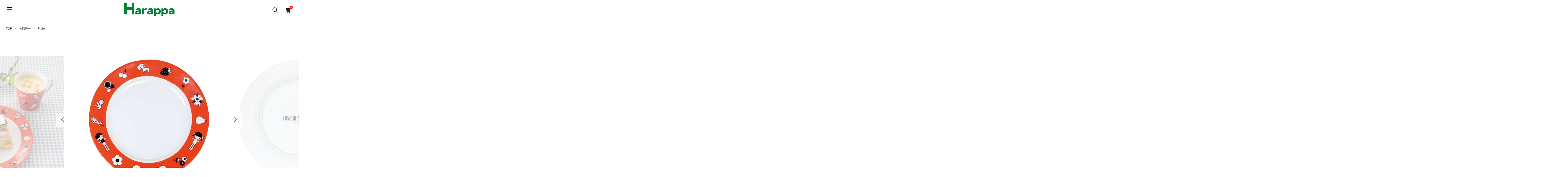

--- FILE ---
content_type: text/html; charset=EUC-JP
request_url: https://hara-ppa.com/?pid=178241153
body_size: 17570
content:
<!DOCTYPE html PUBLIC "-//W3C//DTD XHTML 1.0 Transitional//EN" "http://www.w3.org/TR/xhtml1/DTD/xhtml1-transitional.dtd">
<html xmlns:og="http://ogp.me/ns#" xmlns:fb="http://www.facebook.com/2008/fbml" xmlns:mixi="http://mixi-platform.com/ns#" xmlns="http://www.w3.org/1999/xhtml" xml:lang="ja" lang="ja" dir="ltr">
<head>
<meta http-equiv="content-type" content="text/html; charset=euc-jp" />
<meta http-equiv="X-UA-Compatible" content="IE=edge,chrome=1" />
<meta name="viewport" content="width=device-width,initial-scale=1">
<title>中原淳一　BREAD &amp; BUTTER PLATE　赤色</title>
<meta name="Keywords" content="harappa, 中原淳一, nakahara, junichi, 昭和, レトロ, お皿, 豆皿, BBプレート, ケーキ皿," />
<meta name="Description" content="中原淳一×Harappaのコラボ豆皿が、昭和雑貨コレクターの宇山あゆみさんプロデュースで誕生。 可愛いモチーフが散りばめられたBBプレートは、モーニングメニューを華やかに引き立てます。 ご自宅用としては勿論、箔押しの入った紅い外箱付きなので、コレクションやプレゼントにもいかがでしょうか。" />
<meta name="Author" content="" />
<meta name="Copyright" content="GMOペパボ" />
<meta http-equiv="content-style-type" content="text/css" />
<meta http-equiv="content-script-type" content="text/javascript" />
<link rel="stylesheet" href="https://hara-ppa.com/css/framework/colormekit.css" type="text/css" />
<link rel="stylesheet" href="https://hara-ppa.com/css/framework/colormekit-responsive.css" type="text/css" />
<link rel="stylesheet" href="https://img21.shop-pro.jp/PA01470/636/css/4/index.css?cmsp_timestamp=20241114162848" type="text/css" />
<link rel="stylesheet" href="https://img21.shop-pro.jp/PA01470/636/css/4/product.css?cmsp_timestamp=20241114162848" type="text/css" />

<link rel="alternate" type="application/rss+xml" title="rss" href="https://hara-ppa.com/?mode=rss" />
<link rel="shortcut icon" href="https://img21.shop-pro.jp/PA01470/636/favicon.ico?cmsp_timestamp=20250206164255" />
<script type="text/javascript" src="//ajax.googleapis.com/ajax/libs/jquery/1.11.0/jquery.min.js" ></script>
<meta property="og:title" content="中原淳一　BREAD &amp; BUTTER PLATE　赤色" />
<meta property="og:description" content="中原淳一×Harappaのコラボ豆皿が、昭和雑貨コレクターの宇山あゆみさんプロデュースで誕生。 可愛いモチーフが散りばめられたBBプレートは、モーニングメニューを華やかに引き立てます。 ご自宅用としては勿論、箔押しの入った紅い外箱付きなので、コレクションやプレゼントにもいかがでしょうか。" />
<meta property="og:url" content="https://hara-ppa.com?pid=178241153" />
<meta property="og:site_name" content="Harappa - design art goods market" />
<meta property="og:image" content="https://img21.shop-pro.jp/PA01470/636/product/178241153.jpg?cmsp_timestamp=20231120195137"/>
<meta property="og:type" content="product" />
<meta property="product:price:amount" content="3300" />
<meta property="product:price:currency" content="JPY" />
<meta property="product:product_link" content="https://hara-ppa.com?pid=178241153" />
<script>
  var Colorme = {"page":"product","shop":{"account_id":"PA01470636","title":"Harappa - design art goods market"},"basket":{"total_price":0,"items":[]},"customer":{"id":null},"inventory_control":"product","product":{"shop_uid":"PA01470636","id":178241153,"name":"\u4e2d\u539f\u6df3\u4e00<br><span style=\"font-weight:200\">BREAD & BUTTER PLATE<br>\u8d64\u8272<\/span>","model_number":"","stock_num":159,"sales_price":3000,"sales_price_including_tax":3300,"variants":[],"category":{"id_big":2827081,"id_small":2},"groups":[{"id":3028151}],"members_price":3000,"members_price_including_tax":3300}};

  (function() {
    function insertScriptTags() {
      var scriptTagDetails = [];
      var entry = document.getElementsByTagName('script')[0];

      scriptTagDetails.forEach(function(tagDetail) {
        var script = document.createElement('script');

        script.type = 'text/javascript';
        script.src = tagDetail.src;
        script.async = true;

        if( tagDetail.integrity ) {
          script.integrity = tagDetail.integrity;
          script.setAttribute('crossorigin', 'anonymous');
        }

        entry.parentNode.insertBefore(script, entry);
      })
    }

    window.addEventListener('load', insertScriptTags, false);
  })();
</script>

<script async src="https://www.googletagmanager.com/gtag/js?id=G-ZJGVEFD04R"></script>
<script>
  window.dataLayer = window.dataLayer || [];
  function gtag(){dataLayer.push(arguments);}
  gtag('js', new Date());
  
      gtag('config', 'G-ZJGVEFD04R', (function() {
      var config = {};
      if (Colorme && Colorme.customer && Colorme.customer.id != null) {
        config.user_id = Colorme.customer.id;
      }
      return config;
    })());
  
  </script><script type="text/javascript">
  document.addEventListener("DOMContentLoaded", function() {
    gtag("event", "view_item", {
      currency: "JPY",
      value: Colorme.product.sales_price_including_tax,
      items: [
        {
          item_id: Colorme.product.id,
          item_name: Colorme.product.name
        }
      ]
    });
  });
</script></head>
<body>
<meta name="colorme-acc-payload" content="?st=1&pt=10029&ut=178241153&at=PA01470636&v=20251113052625&re=&cn=7c4f205a3180fae243d48c224963b97e" width="1" height="1" alt="" /><script>!function(){"use strict";Array.prototype.slice.call(document.getElementsByTagName("script")).filter((function(t){return t.src&&t.src.match(new RegExp("dist/acc-track.js$"))})).forEach((function(t){return document.body.removeChild(t)})),function t(c){var r=arguments.length>1&&void 0!==arguments[1]?arguments[1]:0;if(!(r>=c.length)){var e=document.createElement("script");e.onerror=function(){return t(c,r+1)},e.src="https://"+c[r]+"/dist/acc-track.js?rev=3",document.body.appendChild(e)}}(["acclog001.shop-pro.jp","acclog002.shop-pro.jp"])}();</script>
<script>(function(w,d,s,l,i){w[l]=w[l]||[];w[l].push({'gtm.start':
new Date().getTime(),event:'gtm.js'});var f=d.getElementsByTagName(s)[0],
j=d.createElement(s),dl=l!='dataLayer'?'&l='+l:'';j.async=true;j.src=
'https://www.googletagmanager.com/gtm.js?id='+i+dl;f.parentNode.insertBefore(j,f);
})(window,document,'script','dataLayer','GTM-KNVP27RQ');</script>



<script async src="https://www.googletagmanager.com/gtag/js?id=G-ZJGVEFD04R"></script>
<script>
  window.dataLayer = window.dataLayer || [];
  function gtag(){dataLayer.push(arguments);}
  gtag('js', new Date());

  gtag('config', 'G-ZJGVEFD04R');
</script>




<link href="https://img.shop-pro.jp/tmpl_js/89/slick.css" rel="stylesheet" type="text/css">
<link href="https://img.shop-pro.jp/tmpl_js/89/slick-theme.css" rel="stylesheet" type="text/css">

<div class="l-header is-top" id="js-header-scroll">
  <div class="l-header-main">
    <div class="l-header-main__in">
      <div class="l-header-logo">
        <h1 class="l-header-logo__img"> <a class="l-header-logo__txt" href="./"> <img src="https://img21.shop-pro.jp/PA01470/636/PA01470636.png?cmsp_timestamp=20250206164255" alt="Harappa - design art goods market" /> </a> </h1>
      </div>
      <div class="l-header-search">
        <button class="l-header-search__btn l-header-help__btn js-search-btn"> <img src="https://img.shop-pro.jp/tmpl_img/89/icon-search.svg" alt="検索" /> </button>
        <div class="l-header-search__contents js-search-contents">
          <form action="https://hara-ppa.com/" method="GET" class="l-header-search__form">
            <input type="hidden" name="mode" value="srh" />
            <div class="l-header-search__input">
              <input type="text" name="keyword" placeholder="商品検索" />
            </div>
            <button class="l-header-search__submit" type="submit"> <img src="https://img.shop-pro.jp/tmpl_img/89/icon-search.svg" alt="送信" /> </button>
          </form>
        </div>
      </div>
      <div class="l-header-cart">
                <a href="https://hara-ppa.com/cart/proxy/basket?shop_id=PA01470636&shop_domain=hara-ppa.com" class="l-header-cart-btn">
          <img src="https://img.shop-pro.jp/tmpl_img/89/icon-cart.svg" alt="カートを見る" />
          <span class="l-header-cart-btn__count">0</span>
        </a>
              </div>
      <button class="l-menu-btn js-navi-open" aria-label="メニュー"> <span></span> <span></span> <span></span> </button>
    </div>
    
    
    <div class="l-main-navi">
      <div class="l-main-navi__wrap">
        <ul class="l-main-navi-list">
                    <li class="l-main-navi-list__item">
            <div class="l-main-navi-list__ttl"> Category </div>
            <button class="l-main-navi-list__link js-toggle-btn"> Category </button>
            <div class="l-dropdown-menu js-toggle-contents">
              <ul class="l-dropdown-menu-list">
                                <li class="l-dropdown-menu-list__item"> <a class="l-dropdown-menu-list__link" href="https://hara-ppa.com/?mode=cate&cbid=2934549&csid=0"> 黒ねこ意匠 </a> </li>
                                <li class="l-dropdown-menu-list__item"> <a class="l-dropdown-menu-list__link" href="https://hara-ppa.com/?mode=cate&cbid=2961829&csid=0"> umao </a> </li>
                                <li class="l-dropdown-menu-list__item"> <a class="l-dropdown-menu-list__link" href="https://hara-ppa.com/?mode=cate&cbid=2876556&csid=0"> LEMON & SUGAR </a> </li>
                                <li class="l-dropdown-menu-list__item"> <a class="l-dropdown-menu-list__link" href="https://hara-ppa.com/?mode=cate&cbid=2876554&csid=0"> タケヤマ･ノリヤ </a> </li>
                                <li class="l-dropdown-menu-list__item"> <a class="l-dropdown-menu-list__link" href="https://hara-ppa.com/?mode=cate&cbid=2887495&csid=0"> 宇山あゆみ </a> </li>
                                <li class="l-dropdown-menu-list__item"> <a class="l-dropdown-menu-list__link" href="https://hara-ppa.com/?mode=cate&cbid=2876557&csid=0"> shibao </a> </li>
                                <li class="l-dropdown-menu-list__item"> <a class="l-dropdown-menu-list__link" href="https://hara-ppa.com/?mode=cate&cbid=2920205&csid=0"> moca </a> </li>
                                <li class="l-dropdown-menu-list__item"> <a class="l-dropdown-menu-list__link" href="https://hara-ppa.com/?mode=cate&cbid=2876558&csid=0"> さがおうじ </a> </li>
                                <li class="l-dropdown-menu-list__item"> <a class="l-dropdown-menu-list__link" href="https://hara-ppa.com/?mode=cate&cbid=2827081&csid=0"> 中原淳一 </a> </li>
                                <li class="l-dropdown-menu-list__item"> <a class="l-dropdown-menu-list__link" href="https://hara-ppa.com/?mode=cate&cbid=2812994&csid=0"> TSUNEZUNE </a> </li>
                                <li class="l-dropdown-menu-list__item"> <a class="l-dropdown-menu-list__link" href="https://hara-ppa.com/?mode=cate&cbid=2813043&csid=0"> グラス用コルク </a> </li>
                              </ul>
            </div>
             
          </li>
                              <li class="l-main-navi-list__item">
            <div class="l-main-navi-list__ttl"> Group </div>
            <button class="l-main-navi-list__link js-toggle-btn"> Group </button>
            <div class="l-dropdown-menu js-toggle-contents">
              <ul class="l-dropdown-menu-list">
                                <li class="l-dropdown-menu-list__item"> <a class="l-dropdown-menu-list__link" href="https://hara-ppa.com/?mode=grp&gid=3028140"> Glass </a> </li>
                                <li class="l-dropdown-menu-list__item"> <a class="l-dropdown-menu-list__link" href="https://hara-ppa.com/?mode=grp&gid=3028154"> Mug </a> </li>
                                <li class="l-dropdown-menu-list__item"> <a class="l-dropdown-menu-list__link" href="https://hara-ppa.com/?mode=grp&gid=3028151"> Plate </a> </li>
                                <li class="l-dropdown-menu-list__item"> <a class="l-dropdown-menu-list__link" href="https://hara-ppa.com/?mode=grp&gid=3028159"> Pouch・Bag </a> </li>
                                <li class="l-dropdown-menu-list__item"> <a class="l-dropdown-menu-list__link" href="https://hara-ppa.com/?mode=grp&gid=3028160"> Stationery </a> </li>
                                <li class="l-dropdown-menu-list__item"> <a class="l-dropdown-menu-list__link" href="https://hara-ppa.com/?mode=grp&gid=3028161"> Book </a> </li>
                              </ul>
            </div>
             
          </li>
                            </ul>
        
        
        <div class="l-header-help">
          <div class="l-header-help-box">
            <ul class="l-header-help-list">
              <li class="l-header-help-list__item"> <a class="l-header-help-list__link" href="https://hara-ppa.com/?mode=sk">配送・送料について</a> </li>
              <li class="l-header-help-list__item"> <a class="l-header-help-list__link" href="https://hara-ppa.com/?mode=sk#return">返品について</a> </li>
              <li class="l-header-help-list__item"> <a class="l-header-help-list__link" href="https://hara-ppa.com/?mode=sk#payment">お支払い方法について</a> </li>
              <li class="l-header-help-list__item"> <a class="l-header-help-list__link" href="https://hara-ppa.com/?mode=sk#info">特定商取引法に基づく表記</a> </li>
              <li class="l-header-help-list__item"> <a class="l-header-help-list__link" href="https://hara-ppa.com/?mode=privacy">プライバシーポリシー</a> </li>
            </ul>
            <ul class="l-header-help-list">
                                          <li class="l-header-help-list__item"> <a class="l-header-help-list__link" href="https://hara-ppa.com/?mode=rss">RSS</a> </li>
              <li class="l-header-help-list__item"> <a class="l-header-help-list__link" href="https://hara-ppa.com/?mode=atom">ATOM</a> </li>
              <li class="l-header-help-list__item"> <a class="l-header-help-list__link" href="https://hara-ppa.shop-pro.jp/customer/inquiries/new">お問い合わせ</a> </li>
            </ul>
            <ul class="l-header-help-list">
              <li class="l-header-help-list__item"> <a class="l-header-help-list__link" href="https://hara-ppa.com/?mode=myaccount">マイアカウント</a> </li>
                          </ul>
          </div>
          <ul class="l-header-sns-list">
                        <li class="l-header-sns-list__item"> <a href="https://instagram.com/harappa_character_artgoods" target="_blank"> <i class="icon-lg-b icon-instagram" aria-label="instagram"></i> </a> </li>
                                                <li class="l-header-sns-list__item"> <a href="https://twitter.com/Harappamarket" target="_blank"> <i class="icon-lg-b icon-twitter" aria-label="Twitter"></i> </a> </li>
                                  </ul>
        </div>
         
      </div>
    </div>
    
    
    <div class="l-main-navi__overlay"></div>
  </div>
   
</div>
 

<div class="l-main is-product"> <link href="https://img.shop-pro.jp/tmpl_js/89/magnific-popup.css" rel="stylesheet" type="text/css">

<div class="c-breadcrumbs u-container">
  <ul class="c-breadcrumbs-list">
    <li class="c-breadcrumbs-list__item"> <a href="./"> TOP </a> </li>
        <li class="c-breadcrumbs-list__item"> <a href="?mode=cate&cbid=2827081&csid=0"> 中原淳一 </a> </li>
            <li class="c-breadcrumbs-list__item"> <a href="?mode=cate&cbid=2827081&csid=2"> Plate </a> </li>
      </ul>
</div>
 


<div class="cart_in_modal cart_modal__close" style="display: none;">
  <div class="cart_in_modal__outline not_bubbling">
    <label class="cart_modal__close cart_in_modal__close-icon"> </label>
    <p class="cart_in_modal__heading"> こちらの商品が<br class="sp-br">
      カートに入りました </p>
    <div class="cart_in_modal__detail">       <div class="cart_in_modal__image-wrap"> <img src="https://img21.shop-pro.jp/PA01470/636/product/178241153.jpg?cmsp_timestamp=20231120195137" alt="" class="cart_in_modal__image" /> </div>
            <p class="cart_in_modal__name"> 中原淳一<br><span style="font-weight:200">BREAD & BUTTER PLATE<br>赤色</span> </p>
    </div>
    <div class="cart_in_modal__button-wrap">
      <form name="cart_view_with_async" method="POST" action="https://hara-ppa.com/cart/proxy/basket?shop_id=PA01470636&shop_domain=hara-ppa.com">
        <input type="hidden" name="reference_token" value="4dc2f6deb37548198adaf6e03e996027"><input type="hidden" name="shop_id" value="PA01470636"><input type="hidden" name="shop_domain" value="hara-ppa.com">
      </form>
      <button class="cart_view_with_async cart_in_modal__button cart_in_modal__button--solid">かごの中身を見る</button>
      <p class="cart_modal__close cart_in_modal__text-link">ショッピングを続ける</p>
    </div>
  </div>
</div>
<div class="cart_in_error_modal cart_in_error__close" style="display: none;">
  <div class="cart_in_modal__outline not_bubbling">
    <label class="cart_in_error__close cart_in_modal__close-icon"> </label>
    <p class="cart_in_error_message cart_in_error_modal__heading"></p>
    <div class="cart_in_modal__button-wrap">
      <button class="cart_in_error__close cart_in_modal__button cart_in_modal__button--solid">ショッピングを続ける</button>
    </div>
  </div>
</div>



<div class="p-product">
  <form name="product_form" method="post" action="https://hara-ppa.com/cart/proxy/basket/items/add">
    <div class="p-product-main"> 
      
      <div class="p-product-img">
        <div class="p-product-img__main c-slider-thema js-images-slider">
          <div class="p-product-img__main-item u-square-img">
            <a href="https://img21.shop-pro.jp/PA01470/636/product/178241153.jpg?cmsp_timestamp=20231120195137" class="js-popup-item">
                              <img src="https://img21.shop-pro.jp/PA01470/636/product/178241153.jpg?cmsp_timestamp=20231120195137" alt="" />
                          </a>
          </div>
                                                    <div class="p-product-img__main-item u-square-img">
                  <a href="https://img21.shop-pro.jp/PA01470/636/product/178241153_o1.jpg?cmsp_timestamp=20231120195137" class="js-popup-item">
                    <img src="https://img21.shop-pro.jp/PA01470/636/product/178241153_o1.jpg?cmsp_timestamp=20231120195137" alt="" />
                  </a>
                </div>
                                                        <div class="p-product-img__main-item u-square-img">
                  <a href="https://img21.shop-pro.jp/PA01470/636/product/178241153_o2.jpg?cmsp_timestamp=20231120195137" class="js-popup-item">
                    <img src="https://img21.shop-pro.jp/PA01470/636/product/178241153_o2.jpg?cmsp_timestamp=20231120195137" alt="" />
                  </a>
                </div>
                                                        <div class="p-product-img__main-item u-square-img">
                  <a href="https://img21.shop-pro.jp/PA01470/636/product/178241153_o3.jpg?cmsp_timestamp=20231120195137" class="js-popup-item">
                    <img src="https://img21.shop-pro.jp/PA01470/636/product/178241153_o3.jpg?cmsp_timestamp=20231120195137" alt="" />
                  </a>
                </div>
                                                        <div class="p-product-img__main-item u-square-img">
                  <a href="https://img21.shop-pro.jp/PA01470/636/product/178241153_o4.jpg?cmsp_timestamp=20231120195137" class="js-popup-item">
                    <img src="https://img21.shop-pro.jp/PA01470/636/product/178241153_o4.jpg?cmsp_timestamp=20231120195137" alt="" />
                  </a>
                </div>
                                                                                                                                                                                                                                                                                                                                                                                                                                                                                                                                                                                                                                                                                                                                                                                                                                                                                                                                                                                                                                                                                                                                                                                                                                                              </div>

                  <div class="p-product-img__thumb">
            <ul class="p-product-thumb-list">
                              <li class="p-product-thumb-list__item">
                  <div class="p-product-thumb-list__img u-square-img"> <img src="https://img21.shop-pro.jp/PA01470/636/product/178241153.jpg?cmsp_timestamp=20231120195137" alt="" /> </div>
                </li>
                                                              <li class="p-product-thumb-list__item">
                    <div class="p-product-thumb-list__img u-square-img"> <img src="https://img21.shop-pro.jp/PA01470/636/product/178241153_o1.jpg?cmsp_timestamp=20231120195137" alt="" /> </div>
                  </li>
                                                                <li class="p-product-thumb-list__item">
                    <div class="p-product-thumb-list__img u-square-img"> <img src="https://img21.shop-pro.jp/PA01470/636/product/178241153_o2.jpg?cmsp_timestamp=20231120195137" alt="" /> </div>
                  </li>
                                                                <li class="p-product-thumb-list__item">
                    <div class="p-product-thumb-list__img u-square-img"> <img src="https://img21.shop-pro.jp/PA01470/636/product/178241153_o3.jpg?cmsp_timestamp=20231120195137" alt="" /> </div>
                  </li>
                                                                <li class="p-product-thumb-list__item">
                    <div class="p-product-thumb-list__img u-square-img"> <img src="https://img21.shop-pro.jp/PA01470/636/product/178241153_o4.jpg?cmsp_timestamp=20231120195137" alt="" /> </div>
                  </li>
                                                                                                                                                                                                                                                                                                                                                                                                                                                                                                                                                                                                                                                                                                                                                                                                                                                                                                                                                                                                                                                                                                                                                                                                                                                                                                                                                                                                                                                </ul>
          </div>
              </div>
       
       
      
      
      <div class="p-product-info">
        <h2 class="p-product-info__ttl"> 中原淳一<br><span style="font-weight:200">BREAD & BUTTER PLATE<br>赤色</span> </h2>
        <div class="p-product-info__id">  </div>
                  <div class="p-product-info__ex"> 昭和30年代に雑誌で発表された、可愛いアップリケの図案を散りばめたプレート。深紅に白の箔押しの箱付き。 </div>
         </div>
       
      
      
      <div class="p-product-price">
                          <div class="p-product-price__sell"> 3,300円(税込) </div>
                      </div>
       
      
       
       
       
      
       
       
       
      
       
       
       
      
      
      <div class="p-product-form">         <div class="p-product-form-stock">
          <div class="p-product-form-stock__ttl"> 購入数 </div>
          <div class="p-product-form-stock__input"> <a href="javascript:f_change_num2(document.product_form.product_num,'0',1,159);" class="p-product-form-stock__add is-down"> 減らす </a>
            <input type="text" name="product_num" value="1" />
            <a href="javascript:f_change_num2(document.product_form.product_num,'1',1,159);" class="p-product-form-stock__add is-up"> 増やす </a> </div>
          <span class="p-product-form-stock__unit">個</span> </div>
                        <div class="p-product-form-btn">
          <div class="p-product-form-btn__cart">                         <div class="disable_cartin">
              <button class="c-btn-cart" type="submit"> <img src="https://img.shop-pro.jp/tmpl_img/89/icon-cart-white.svg" alt=""> Add To Cart </button>
            </div>
                        <p class="p-product-form__error-message stock_error"></p>
                         </div>
          <div class="p-product-form-btn__favorite"> <button type="button" class="c-btn-cart is-favorite"  data-favorite-button-selector="DOMSelector" data-product-id="178241153" data-added-class="is-added">
            <svg role="img" aria-hidden="true">
              <use xlink:href="#heart"></use>
            </svg>
            Favorite
            </button>
          </div>
        </div>
      </div>
       
      
      
      <ul class="p-product-link-list">
        <li class="p-product-link-list__item"> <a href="https://hara-ppa.com/?mode=sk#return">返品について</a> </li>
        <li class="p-product-link-list__item"> <a href="https://hara-ppa.com/?mode=sk#info">特定商取引法に基づく表記</a> </li>
        <li class="p-product-link-list__item"> <a href="https://hara-ppa.shop-pro.jp/customer/products/178241153/inquiries/new">この商品について問い合わせる</a> </li>
      </ul>
       
      
      
      <ul class="p-product-sns-list">
        <li class="p-product-sns-list__item"> <div class="line-it-button" data-lang="ja" data-type="share-a" data-ver="3"
                         data-color="default" data-size="small" data-count="false" style="display: none;"></div>
                       <script src="https://www.line-website.com/social-plugins/js/thirdparty/loader.min.js" async="async" defer="defer"></script> </li>
        <li class="p-product-sns-list__item"> <div id="fb-root"></div><script async defer crossorigin="anonymous" src="https://connect.facebook.net/ja_JP/sdk.js#xfbml=1&version=v19.0"></script><div class="fb-share-button" data-href="https://hara-ppa.com/?pid=178241153" data-layout="button_count" data-size="small" data-lazy="false"></div> </li>
        <li class="p-product-sns-list__item"> <a href="https://twitter.com/share" class="twitter-share-button" data-url="https://hara-ppa.com/?pid=178241153" data-text="" data-lang="ja" >ツイート</a>
<script charset="utf-8">!function(d,s,id){var js,fjs=d.getElementsByTagName(s)[0],p=/^http:/.test(d.location)?'http':'https';if(!d.getElementById(id)){js=d.createElement(s);js.id=id;js.src=p+'://platform.twitter.com/widgets.js';fjs.parentNode.insertBefore(js,fjs);}}(document, 'script', 'twitter-wjs');</script> </li>
      </ul>
       
    </div>
    <div class="p-product-detail"> 
       
            <div class="p-product-explain">
        <div class="u-container">
          <h3 class="p-product__ttl"> Detail </h3>
          <div class="p-product-explain__body"> <big>中原淳一</big>（1913-1983）<br />
人形作家、抒情画家、雑誌編集長、文筆家、ファッションデザイナーなど、幅広いジャンルで、少女や女性たちに夢を与え続けたマルチアーティスト。現代の乙女文化を創り上げた草分け的存在で、今も多くの層から支持を得ている。<br />
<br />
Nakahara Junichi（1913-1983）<br />
A multi-artist who has continued to inspire girls and women across a wide range of genres, including doll-making, lyrical painting, magazine editing, writing, and fashion design. A pioneering figure in the creation of modern girl culture, they continue to receive support from many different demographics.<br />
<br />
中原淳一（1913-1983）<br />
人偶作家、抒情画家、&#26434;志&#32534;&#36753;、作家、&#26102;装&#35774;&#35745;&#24072;等，广泛&#28041;&#29454;多个&#39046;域，持&#32493;&#20026;少女和女性&#20204;&#24102;来梦想的多才多&#33402;&#33402;&#26415;家。&#22905;是&#29616;代少女文化的&#24320;&#21019;者，至今仍受到&#20247;多群体的支持。<br />
<br />
<br />
商品サイズ：直径210mm<br />
日本製<br />
<br />
<small>※商品の色はご使用の端末などの環境により、実際の商品と違いがあるように見える場合がございます。予めご了承ください。<br />
※領収書が必要なお客様はショッピングカートの備考欄に「領収書希望」とご入力ください。<br />
</small><br />
<br />
<br />
--------------------------------------------------------------------------------------------------------------------------------------------------------------------------------------<br />
<br />
Nakahara Junichi <br />
<br />
Bread & Butter Plate<br />
Red<br />
A plate adorned with cute appliqu&#233; designs, published in a magazine during the 1950s. Comes in a deep red box with white foil stamping.<br />
<br />
<br />
面包和黄油&#30424;<br />
&#32418;色<br />
昭和30年代在&#26434;志上&#21457;表的，点&#32512;着可&#29233;&#36148;布&#22270;案的&#30424;子。配有深&#32418;色&#24102;白色&#28907;金的盒子。<br />
<br />
<br />
size: φ210mm<br />
made in Japan <br />
<br />
<br />
<br />
<br />
You can now make purchases from outside of Japan! When using the overseas ordering cart provided by the service Buyee, even users living outside of Japan will be able to have their goods delivered in 3 easy steps!<br />
Therefore regarding your question, please kindly visit Buyee FAQ and contact Buyee customer service for further questions.<br />
<a href ="https://buyee.jp/help/yahoo/guide/inquiries" target="blank">https://buyee.jp/help/yahoo/guide/inquiries</a><br />
<br />
<br />
在日本以外的地区也可以&#36141;物了！ 只要使用Buyee提供的海外&#19987;用&#36141;物&#36710;下&#21333;，不在日本的客人也可以只用三个&#27493;&#39588;&#31616;&#21333;地把商品送到自己手上。<br />
關於&#24744;的資訊，請參考Buyee的常見問題，如有任何問題請聯&#32363;Buyee資訊窗口。<br />
<a href ="https://buyee.jp/help/yahoo/guide/inquiries" target="blank">https://buyee.jp/help/yahoo/guide/inquiries</a> </div>
        </div>
      </div>
       
      
      
      <div class="p-product-other"> 
         
                <div class="p-product-review">
          <div class="u-container">
            <h3 class="p-product__ttl"> Review </h3>
            <div class="p-product-review__bg">               <p class="p-product-review__none"> レビューはありません。 </p>
               </div>
            <div class="p-product-review__btn-wrap"> <a href="https://hara-ppa.com/customer/products/178241153/reviews/new" class="p-product-review__btn"> レビューを投稿する </a> </div>
          </div>
        </div>
         
         
         
        
         
         
         
      </div>
    </div>
    <input type="hidden" name="user_hash" value="a6b26d637cb3e9f4faabbd07027854fa"><input type="hidden" name="members_hash" value="a6b26d637cb3e9f4faabbd07027854fa"><input type="hidden" name="shop_id" value="PA01470636"><input type="hidden" name="product_id" value="178241153"><input type="hidden" name="members_id" value=""><input type="hidden" name="back_url" value="https://hara-ppa.com/?pid=178241153"><input type="hidden" name="reference_token" value="4dc2f6deb37548198adaf6e03e996027"><input type="hidden" name="shop_domain" value="hara-ppa.com">
  </form>
</div>


<script type="text/javascript">
  $(document).on("ready", function() {
    var slider = ".js-images-slider";
    var thumbnailItem = ".p-product-thumb-list__item";

    $(thumbnailItem).each(function() {
      var index = $(thumbnailItem).index(this);
      $(this).attr("data-index",index);
    });

    $(slider).on('init',function(slick) {
      var index = $(".slide-item.slick-slide.slick-current").attr("data-slick-index");
      $(thumbnailItem+'[data-index="'+index+'"]').addClass("is-current");
    });

    $(slider).slick( {
      autoplay: false,
      arrows: true,
      infinite: true
    });

    $(thumbnailItem).on('click',function() {
      var index = $(this).attr("data-index");
      $(slider).slick("slickGoTo",index,false);
    });

    $(slider).on('beforeChange',function(event,slick, currentSlide,nextSlide){
      $(thumbnailItem).each(function() {
        $(this).removeClass("is-current");
      });
      $(thumbnailItem+'[data-index="'+nextSlide+'"]').addClass("is-current");
      });
  });
</script>

<script type="text/javascript">
  $(document).on('ready', function() {
    $(".js-review-slider").slick({
      autoplay: false,
      autoplaySpeed: 3000,
      arrows: true,
      dots: false,
      infinite: true,
      slidesToShow: 1,
      slidesToScroll: 1,
    });
  });
</script>

<script src="https://img.shop-pro.jp/tmpl_js/89/jquery.magnific-popup.min.js"></script>
<script type="text/javascript">
  $(document).ready(function() {
    $('.js-popup-item').magnificPopup({
      type: 'image',
      removalDelay: 300,
      gallery: {
      enabled:true
      },
      closeMarkup: '<button title="%title%" type="button" class="mfp-close"><img src="https://img.shop-pro.jp/tmpl_img/89/icon-close.svg" alt="close" width="15" class="mfp-close" /></button>',
      callbacks: {
        open: function() {
          closeBtn();
        },
      }
    });
    $('.js-popup').magnificPopup({
      type: 'image',
      removalDelay: 300,
      gallery: {
        enabled:true
      },
      closeMarkup: '<button title="%title%" type="button" class="mfp-close"><img src="https://img.shop-pro.jp/tmpl_img/89/icon-close.svg" alt="close" width="15" class="mfp-close" /></button>',
      callbacks: {
        open: function() {
          closeBtn();
        },
      }
    });
    $('.js-popup-inline').magnificPopup({
      type: 'inline',
      closeMarkup: '<button title="%title%" type="button" class="mfp-close"><img src="https://img.shop-pro.jp/tmpl_img/89/icon-close-black.svg" alt="close" width="15" class="mfp-close" /></button>',
      callbacks: {
        open: function() {
          closeBtn();
        },
      }
    });
  });
  function closeBtn(){
    $('.close-btn').on('click',function(){
      $('.popup-img').magnificPopup('close');
    });
  }
</script>

<script>
var reservedWindowWidth = -1;
$(function(){
  function window_size_switch_func() {
    if($(window).width() >= 768 && reservedWindowWidth < 768) {
      // product option switch -> table
      $('#prd-opt-table').html($('.prd-opt-table').html());
      $('#prd-opt-table table').addClass('table table-bordered');
      $('#prd-opt-select').empty();
      setTimeout(updatePriceWithOptions,30);
    }
    else if($(window).width() < 768 && reservedWindowWidth >= 768){
      // product option switch -> select
      $('#prd-opt-table').empty();
      if($('#prd-opt-select > *').size() == 0) {
        $('#prd-opt-select').append($('.prd-opt-select').html());
        setTimeout(updatePriceWithOptions,30);
      }
    }
  }
  window_size_switch_func();

  $(window).resize(function () {
    if(reservedWindowWidth == -1){
      reservedWindowWidth = $(window).width();
      return;
    }
    window_size_switch_func();
    reservedWindowWidth = $(window).width();
  });
});
</script>

<script>
window.addEventListener("DOMContentLoaded",e=>{
  updatePriceWithOptions();
});
function updatePriceWithOptions(e,forceTarget){
  }
function setOptionValueToTemplate(op){
  if(typeof(op.sales) === "undefined"){return;}
  document.querySelector(priceDisplaySelector).innerHTML = op.sales;

  if(typeof(op.regular_price) !== "undefined" && document.querySelector(regularPriceDisplaySelector)){
    document.querySelector(regularPriceDisplaySelector).innerHTML = op.regular_price;
  }
  if(typeof(op.discount_rate) !== "undefined" && document.querySelector(offRateDisplaySelector)){
    document.querySelector(offRateDisplaySelector).innerHTML = op.discount_rate;
  }

  if(typeof(op.discount_flg) !== "undefined" && op.discount_flg == 1){
    if(typeof(op.regular_price) !== "undefined" && document.querySelector(optionsRegularPriceDisplaySelector)){
      document.querySelector(optionsRegularPriceDisplaySelector).innerHTML = optionsRegularPriceString.replace("%%",op.regular_price);
      document.querySelector(optionsRegularPriceDisplaySelector).style.display = "block";
    }
    if(typeof(op.discount_rate) !== "undefined" && document.querySelector(optionsOffRateDisplaySelector)){
      document.querySelector(optionsOffRateDisplaySelector).innerHTML = optionsDiscountRateString.replace("%%",op.discount_rate);
      document.querySelector(optionsOffRateDisplaySelector).style.display = "block";
    }
  }
  else
  {
    if(document.querySelector(optionsRegularPriceDisplaySelector)){
      document.querySelector(optionsRegularPriceDisplaySelector).style.display = "none";
    }
    if(document.querySelector(optionsOffRateDisplaySelector)){
      document.querySelector(optionsOffRateDisplaySelector).style.display = "none";
    }
  }
}
</script> </div>
 
<div class="l-bottom">     
  
      
  

  <div class="p-shopguide">
    <h2 class="c-ttl-main"> Shopping Guide </h2>
    <div class="p-shopguide__wrap">
      <div class="u-container">
        <div class="p-shopguide-wrap">           <div class="p-shopguide-column">
            <div class="p-shopguide-box">
              <h3 class="p-shopguide-box__ttl"> 配送・送料について </h3>
              <dl class="p-shopguide-txt">
                                <dt class="p-shopguide__ttl"> クリックポスト </dt>
                <dd class="p-shopguide__body">                   送料：全国一律248円（税込）<br />
<br />
5,000円（税込）以上のご購入で送料無料<br />
複数商品をご購入いただく時に、クリックポストのサイズの上限（重さ：1kg／厚さ：3cm／長さ：34cm／幅：25cm）をオーバーする場合は発送方法を佐川急便に変更させていただきます。佐川急便に変更の場合送料が500円（税込）となります。<br />
<br />
<small>※郵便受けへのお届けです。※追跡番号が付くので配達状況の追跡が可能です。※破損・紛失などの補償はありません。</small> </dd>
                                <dt class="p-shopguide__ttl"> 佐川急便 </dt>
                <dd class="p-shopguide__body">                   送料：全国一律500円（税込）<br />
<br />
5,000円（税込）以上のご購入で送料無料<br />
<br />
<small>※離島・一部地域では追加送料が発生する場合がございます。商品をご購入いただいた、離島・一部地域にお住まいの方には、送料について別途ご連絡をさせていただきますので、あらかじめご了承ください。</small> </dd>
                              </dl>
            </div>
             
          </div>
           
                    <div class="p-shopguide-column">
            <div class="p-shopguide-box">
              <h3 class="p-shopguide-box__ttl"> 返品について </h3>
              <dl class="p-shopguide-txt">
                                <dt class="p-shopguide__ttl"> 不良品 </dt>
                <dd class="p-shopguide__body"> 商品が不良品の場合、またはご注文内容と異なる商品が届いた場合、商品の交換または返金を致します。<br />
商品がお手元に届いて7日以内に、お問い合わせフォーム・メール・電話にてご連絡ください。 </dd>
                                                <dt class="p-shopguide__ttl"> 返品期限 </dt>
                <dd class="p-shopguide__body"> 【不良品・誤発送・その他当店の不備】<br />
商品到着後7日以内にご連絡ください。<br />
7日以内にご連絡を頂けなかった場合、返品をお受けできない場合がございますので予めご了承ください。<br />
<br />
【その他返品理由】<br />
イメージと異なる・気が変わった等お客様のご都合による、返品・交換はご遠慮していただいておりますのでご了承ください。 </dd>
                                                <dt class="p-shopguide__ttl"> 返品送料 </dt>
                <dd class="p-shopguide__body"> 商品が破損していたり、当店の不手際により不備が発生した場合は当店にて送料を負担致します。<br />
お客様都合による返品につきましては原則としてお受けしておりません。<br />
<br />
※お客様都合による返品・交換・返金にかかる送料・振込手数料はお客様のご負担となります。<br />
※交換は該当商品の在庫がある場合のみの対応とさせていただきます。 </dd>
                              </dl>
            </div>
             
          </div>
           
          
                    <div class="p-shopguide-column">
            <div class="p-shopguide-box">
              <h3 class="p-shopguide-box__ttl"> お支払い方法について </h3>
              <dl class="p-shopguide-txt">
                                <dt class="p-shopguide__ttl"> Amazon Pay </dt>
                <dd class="p-shopguide__body">                                     Amazonのアカウントに登録された配送先や支払い方法を利用して決済できます。 </dd>
                                <dt class="p-shopguide__ttl"> クレジット（VISA・Diners・MASTER） </dt>
                <dd class="p-shopguide__body">                                     <div class="p-shopguide__img"> <img class='payment_img' src='https://img.shop-pro.jp/common/card2.gif'><img class='payment_img' src='https://img.shop-pro.jp/common/card6.gif'><img class='payment_img' src='https://img.shop-pro.jp/common/card18.gif'> </div>
                                    VISA／Diners／Masterをご利用いただけます。 </dd>
                                <dt class="p-shopguide__ttl"> 商品代引き（佐川急便e-collect） </dt>
                <dd class="p-shopguide__body">                                     お届け時に、商品と引き換えにドライバーに商品代金と代金引換手数料をお支払いください。<br />
<br />
【代金引換手数料】一律440円（税込）<br />
<small>※代金引換手数料はお客様負担とさせて頂きます。<br />
</small> </dd>
                              </dl>
            </div>
             
          </div>
           
           </div>
         
      </div>
       
    </div>
     
  </div>
   
  
</div>


<div class="l-footer">
  <div class="u-container">
    <div class="l-footer-main">
      <div class="l-footer-shopinfo">
        <div class="l-footer-shopinfo__logo"> <a href="./"> <img src="https://img21.shop-pro.jp/PA01470/636/PA01470636.png?cmsp_timestamp=20250206164255" alt="Harappa - design art goods market" /> </a> </div>
        <ul class="l-footer-sns-list u-opa">
                    <li class="l-footer-sns-list__item"> <a href="https://instagram.com/harappa_character_artgoods" target="_blank"> <i class="icon-lg-b icon-instagram" aria-label="instagram"></i> </a> </li>
                                        <li class="l-footer-sns-list__item"> <a href="https://twitter.com/Harappamarket" target="_blank"> <i class="icon-lg-b icon-twitter" aria-label="Twitter"></i> </a> </li>
                            </ul>
      </div>
      
      
      <div class="l-footer-navi">
        <ul class="l-footer-navi-list">
          <li class="l-footer-navi-list__item"> <a class="l-footer-navi-list__link" href="https://hara-ppa.com/?mode=sk">配送・送料について</a> </li>
          <li class="l-footer-navi-list__item"> <a class="l-footer-navi-list__link" href="https://hara-ppa.com/?mode=sk#return">返品について</a> </li>
          <li class="l-footer-navi-list__item"> <a class="l-footer-navi-list__link" href="https://hara-ppa.com/?mode=sk#payment">お支払い方法について</a> </li>
          <li class="l-footer-navi-list__item"> <a class="l-footer-navi-list__link" href="https://hara-ppa.com/?mode=sk#info">特定商取引法に基づく表記</a> </li>
          <li class="l-footer-navi-list__item"> <a class="l-footer-navi-list__link" href="https://hara-ppa.com/?mode=privacy">プライバシーポリシー</a> </li>
        </ul>
        <ul class="l-footer-navi-list">
                              <li class="l-footer-navi-list__item"> <a class="l-footer-navi-list__link" href="https://hara-ppa.com/?mode=rss"> RSS </a> </li>
          <li class="l-footer-navi-list__item"> <a class="l-footer-navi-list__link" href="https://hara-ppa.com/?mode=atom"> ATOM </a> </li>
        </ul>
        <ul class="l-footer-navi-list">
          <li class="l-footer-navi-list__item"> <a class="l-footer-navi-list__link" href="https://hara-ppa.com/?mode=myaccount">マイアカウント</a> </li>
                    <li class="l-footer-navi-list__item"> <a class="l-footer-navi-list__link" href="https://hara-ppa.com/cart/proxy/basket?shop_id=PA01470636&shop_domain=hara-ppa.com">カートを見る</a> </li>
          <li class="l-footer-navi-list__item"> <a class="l-footer-navi-list__link" href="https://hara-ppa.shop-pro.jp/customer/inquiries/new">お問い合わせ</a> </li>
        </ul>
      </div>
       
      
            <div class="l-footer-qr"> <img src="https://img21.shop-pro.jp/PA01470/636/qrcode.jpg?cmsp_timestamp=20250206164255" class="p-global-footer__qr-code u-visible--tablet"> </div>
       </div>
    
    
    <div class="l-footer-other">
      <div class="l-copyright">
        <div class="l-copyright__txt"> Copyright &#169; 2021 Harappa. All Rights Reserved. </div>
      </div>
    </div>
  </div>
   
</div>
 

<script src="https://img.shop-pro.jp/tmpl_js/89/what-input.js"></script> 
<script src="https://img.shop-pro.jp/tmpl_js/89/jquery.biggerlink.min.js"></script> 
<script src="https://img.shop-pro.jp/tmpl_js/89/scroll-animation.js"></script> 
<script type="text/javascript">
$(document).ready(function() {
  headerFix();
  hamburgerMenu();
  toggleBtn();
  searchBtn();
  sortSwitch();
});

//ヘッダー固定
function headerFix() {
  $(window).on("load scroll", function() {
    var value = $(this).scrollTop();
    if ( value > 0) {
      $(".l-header").addClass("is-fixed");
    } else {
      $(".l-header").removeClass("is-fixed");
    }
  });
  $(window).on("load resize", function() {
    var headerHight = $(".l-header").innerHeight();
    $(".l-main").css("margin-top",headerHight+"px");
  });
}

//ハンバーガーメニュー
function hamburgerMenu() {
  $(".js-navi-open").on('click',function() {
    $(".js-search-btn").removeClass("is-on");
    $(".js-search-contents").removeClass("is-on");
    $(".l-main-navi").toggleClass("is-open");
    $(".l-main-navi__overlay").toggleClass("is-on");
    $(".l-menu-btn").toggleClass("is-on");

    if ($('html').hasClass("js-scroll-prevent")) {
      $('html').removeClass('js-scroll-prevent');
    } else {
      $('html').addClass('js-scroll-prevent');
    }
  });

  $(".l-main-navi a").on('click',function() {
    $(".js-search-btn").removeClass("is-on");
    $(".js-search-contents").removeClass("is-on");
    $(".l-main-navi").removeClass("is-open");
    $(".l-main-navi__overlay").removeClass("is-on");
    $(".l-menu-btn").removeClass("is-on");

    $('html').removeClass('js-scroll-prevent');
  });
}

//トグルボタン
function toggleBtn() {
  $(".js-toggle-btn").off("click");
  $(".js-toggle-btn").on("click",function() {
    $(this).toggleClass("is-on");
    $(this).next(".js-toggle-contents").slideToggle("200");
  });
}

//検索ボタン
function searchBtn() {
  $(".js-search-btn").on('click',function() {
    $('html').removeClass('js-scroll-prevent');
    if ($(this).hasClass("is-on")) {
      $(this).removeClass("is-on");
      $(".js-search-contents").removeClass("is-on");
    } else {
      $(this).addClass("is-on");
      $(".js-search-contents").addClass("is-on");
      $(".js-navi-open").removeClass("is-on");
      $('.l-header-search__input input[type="text"]').focus();
      $(".l-main-navi").removeClass("is-open");
      $(".l-main-navi__overlay").removeClass("is-on");
      $(".l-menu-btn").removeClass("is-on");
    }
      return false;
  });
  //範囲外のクリック処理
  $(document).on('click', function(e) {
    if(!$(e.target).is('.js-search-contents,.l-header-search__form input,.l-header-search__form button')) {
      $('.js-search-btn').removeClass('is-on');
      $('.js-search-contents').removeClass('is-on');
    }
  });
}

// 商品一覧のソートを切り替える
function sortSwitch() {
  $('.js-sort-switch').on('change', function () {
    location.href = $(this).val();
 });
}
</script> 
<script src="https://img.shop-pro.jp/tmpl_js/89/slick.min.js"></script> 
<script type="text/javascript">
$(document).on('ready', function() {
  $(".js-favorite-slider").slick({
    autoplay: false,
    autoplaySpeed: 3000,
    arrows: true,
    dots: false,
    infinite: true,
    slidesToShow: 6,
    slidesToScroll: 1,
    responsive: [
      {
        breakpoint: 1030,
        settings: {
          slidesToShow: 5,
          slidesToScroll: 1,
        }
      },
　　　　{
        breakpoint: 768,
        settings: {
          slidesToShow: 3,
          slidesToScroll: 1,
        }
      }
    ]
  });
});
</script> 
<script type="text/javascript">
$(document).ready(function() {
  $(".js-bigger").biggerlink();
});
</script> 
<svg xmlns="http://www.w3.org/2000/svg" style="display:none">
  <symbol id="angle-double-left" viewBox="0 0 1792 1792">
    <path d="M1011 1376q0 13-10 23l-50 50q-10 10-23 10t-23-10L439 983q-10-10-10-23t10-23l466-466q10-10 23-10t23 10l50 50q10 10 10 23t-10 23L608 960l393 393q10 10 10 23zm384 0q0 13-10 23l-50 50q-10 10-23 10t-23-10L823 983q-10-10-10-23t10-23l466-466q10-10 23-10t23 10l50 50q10 10 10 23t-10 23L992 960l393 393q10 10 10 23z"/>
  </symbol>
  <symbol id="angle-double-right" viewBox="0 0 1792 1792">
    <path d="M979 960q0 13-10 23l-466 466q-10 10-23 10t-23-10l-50-50q-10-10-10-23t10-23l393-393-393-393q-10-10-10-23t10-23l50-50q10-10 23-10t23 10l466 466q10 10 10 23zm384 0q0 13-10 23l-466 466q-10 10-23 10t-23-10l-50-50q-10-10-10-23t10-23l393-393-393-393q-10-10-10-23t10-23l50-50q10-10 23-10t23 10l466 466q10 10 10 23z"/>
  </symbol>
  <symbol id="angle-down" viewBox="0 0 1792 1792">
    <path d="M1395 736q0 13-10 23l-466 466q-10 10-23 10t-23-10L407 759q-10-10-10-23t10-23l50-50q10-10 23-10t23 10l393 393 393-393q10-10 23-10t23 10l50 50q10 10 10 23z"/>
  </symbol>
  <symbol id="angle-left" viewBox="0 0 1792 1792">
    <path d="M1203 544q0 13-10 23L800 960l393 393q10 10 10 23t-10 23l-50 50q-10 10-23 10t-23-10L631 983q-10-10-10-23t10-23l466-466q10-10 23-10t23 10l50 50q10 10 10 23z"/>
  </symbol>
  <symbol id="angle-right" viewBox="0 0 1792 1792">
    <path d="M1171 960q0 13-10 23l-466 466q-10 10-23 10t-23-10l-50-50q-10-10-10-23t10-23l393-393-393-393q-10-10-10-23t10-23l50-50q10-10 23-10t23 10l466 466q10 10 10 23z"/>
  </symbol>
  <symbol id="angle-up" viewBox="0 0 1792 1792">
    <path d="M1395 1184q0 13-10 23l-50 50q-10 10-23 10t-23-10L896 864l-393 393q-10 10-23 10t-23-10l-50-50q-10-10-10-23t10-23l466-466q10-10 23-10t23 10l466 466q10 10 10 23z"/>
  </symbol>
  <symbol id="bars" viewBox="0 0 1792 1792">
    <path d="M1664 1344v128q0 26-19 45t-45 19H192q-26 0-45-19t-19-45v-128q0-26 19-45t45-19h1408q26 0 45 19t19 45zm0-512v128q0 26-19 45t-45 19H192q-26 0-45-19t-19-45V832q0-26 19-45t45-19h1408q26 0 45 19t19 45zm0-512v128q0 26-19 45t-45 19H192q-26 0-45-19t-19-45V320q0-26 19-45t45-19h1408q26 0 45 19t19 45z"/>
  </symbol>
  <symbol id="close" viewBox="0 0 1792 1792">
    <path d="M1490 1322q0 40-28 68l-136 136q-28 28-68 28t-68-28l-294-294-294 294q-28 28-68 28t-68-28l-136-136q-28-28-28-68t28-68l294-294-294-294q-28-28-28-68t28-68l136-136q28-28 68-28t68 28l294 294 294-294q28-28 68-28t68 28l136 136q28 28 28 68t-28 68l-294 294 294 294q28 28 28 68z"/>
  </symbol>
  <symbol id="envelope-o" viewBox="0 0 1792 1792">
    <path d="M1664 1504V736q-32 36-69 66-268 206-426 338-51 43-83 67t-86.5 48.5T897 1280h-2q-48 0-102.5-24.5T706 1207t-83-67q-158-132-426-338-37-30-69-66v768q0 13 9.5 22.5t22.5 9.5h1472q13 0 22.5-9.5t9.5-22.5zm0-1051v-24.5l-.5-13-3-12.5-5.5-9-9-7.5-14-2.5H160q-13 0-22.5 9.5T128 416q0 168 147 284 193 152 401 317 6 5 35 29.5t46 37.5 44.5 31.5T852 1143t43 9h2q20 0 43-9t50.5-27.5 44.5-31.5 46-37.5 35-29.5q208-165 401-317 54-43 100.5-115.5T1664 453zm128-37v1088q0 66-47 113t-113 47H160q-66 0-113-47T0 1504V416q0-66 47-113t113-47h1472q66 0 113 47t47 113z"/>
  </symbol>
  <symbol id="facebook" viewBox="0 0 1792 1792">
    <path d="M1343 12v264h-157q-86 0-116 36t-30 108v189h293l-39 296h-254v759H734V905H479V609h255V391q0-186 104-288.5T1115 0q147 0 228 12z"/>
  </symbol>
  <symbol id="google-plus" viewBox="0 0 1792 1792">
    <path d="M1181 913q0 208-87 370.5t-248 254-369 91.5q-149 0-285-58t-234-156-156-234-58-285 58-285 156-234 234-156 285-58q286 0 491 192L769 546Q652 433 477 433q-123 0-227.5 62T84 663.5 23 896t61 232.5T249.5 1297t227.5 62q83 0 152.5-23t114.5-57.5 78.5-78.5 49-83 21.5-74H477V791h692q12 63 12 122zm867-122v210h-209v209h-210v-209h-209V791h209V582h210v209h209z"/>
  </symbol>
  <symbol id="heart" viewBox="0 0 1792 1792">
    <path d="M896 1664q-26 0-44-18l-624-602q-10-8-27.5-26T145 952.5 77 855 23.5 734 0 596q0-220 127-344t351-124q62 0 126.5 21.5t120 58T820 276t76 68q36-36 76-68t95.5-68.5 120-58T1314 128q224 0 351 124t127 344q0 221-229 450l-623 600q-18 18-44 18z"/>
  </symbol>
  <symbol id="home" viewBox="0 0 1792 1792">
    <path d="M1472 992v480q0 26-19 45t-45 19h-384v-384H768v384H384q-26 0-45-19t-19-45V992q0-1 .5-3t.5-3l575-474 575 474q1 2 1 6zm223-69l-62 74q-8 9-21 11h-3q-13 0-21-7L896 424l-692 577q-12 8-24 7-13-2-21-11l-62-74q-8-10-7-23.5t11-21.5l719-599q32-26 76-26t76 26l244 204V288q0-14 9-23t23-9h192q14 0 23 9t9 23v408l219 182q10 8 11 21.5t-7 23.5z"/>
  </symbol>
  <symbol id="info-circle" viewBox="0 0 1792 1792">
    <path d="M1152 1376v-160q0-14-9-23t-23-9h-96V672q0-14-9-23t-23-9H672q-14 0-23 9t-9 23v160q0 14 9 23t23 9h96v320h-96q-14 0-23 9t-9 23v160q0 14 9 23t23 9h448q14 0 23-9t9-23zm-128-896V320q0-14-9-23t-23-9H800q-14 0-23 9t-9 23v160q0 14 9 23t23 9h192q14 0 23-9t9-23zm640 416q0 209-103 385.5T1281.5 1561 896 1664t-385.5-103T231 1281.5 128 896t103-385.5T510.5 231 896 128t385.5 103T1561 510.5 1664 896z"/>
  </symbol>
  <symbol id="instagram" viewBox="0 0 1792 1792">
    <path d="M1490 1426V778h-135q20 63 20 131 0 126-64 232.5T1137 1310t-240 62q-197 0-337-135.5T420 909q0-68 20-131H299v648q0 26 17.5 43.5T360 1487h1069q25 0 43-17.5t18-43.5zm-284-533q0-124-90.5-211.5T897 594q-127 0-217.5 87.5T589 893t90.5 211.5T897 1192q128 0 218.5-87.5T1206 893zm284-360V368q0-28-20-48.5t-49-20.5h-174q-29 0-49 20.5t-20 48.5v165q0 29 20 49t49 20h174q29 0 49-20t20-49zm174-208v1142q0 81-58 139t-139 58H325q-81 0-139-58t-58-139V325q0-81 58-139t139-58h1142q81 0 139 58t58 139z"/>
  </symbol>
  <symbol id="pencil" viewBox="0 0 1792 1792">
    <path d="M491 1536l91-91-235-235-91 91v107h128v128h107zm523-928q0-22-22-22-10 0-17 7l-542 542q-7 7-7 17 0 22 22 22 10 0 17-7l542-542q7-7 7-17zm-54-192l416 416-832 832H128v-416zm683 96q0 53-37 90l-166 166-416-416 166-165q36-38 90-38 53 0 91 38l235 234q37 39 37 91z"/>
  </symbol>
  <symbol id="pinterest-p" viewBox="0 0 1792 1792">
    <path d="M256 597q0-108 37.5-203.5T397 227t152-123 185-78T936 0q158 0 294 66.5T1451 260t85 287q0 96-19 188t-60 177-100 149.5-145 103-189 38.5q-68 0-135-32t-96-88q-10 39-28 112.5t-23.5 95-20.5 71-26 71-32 62.5-46 77.5-62 86.5l-14 5-9-10q-15-157-15-188 0-92 21.5-206.5T604 972t52-203q-32-65-32-169 0-83 52-156t132-73q61 0 95 40.5T937 514q0 66-44 191t-44 187q0 63 45 104.5t109 41.5q55 0 102-25t78.5-68 56-95 38-110.5 20-111 6.5-99.5q0-173-109.5-269.5T909 163q-200 0-334 129.5T441 621q0 44 12.5 85t27 65 27 45.5T520 847q0 28-15 73t-37 45q-2 0-17-3-51-15-90.5-56t-61-94.5-32.5-108T256 597z"/>
  </symbol>
  <symbol id="search" viewBox="0 0 1792 1792">
    <path d="M1216 832q0-185-131.5-316.5T768 384 451.5 515.5 320 832t131.5 316.5T768 1280t316.5-131.5T1216 832zm512 832q0 52-38 90t-90 38q-54 0-90-38l-343-342q-179 124-399 124-143 0-273.5-55.5t-225-150-150-225T64 832t55.5-273.5 150-225 225-150T768 128t273.5 55.5 225 150 150 225T1472 832q0 220-124 399l343 343q37 37 37 90z"/>
  </symbol>
  <symbol id="shopping-cart" viewBox="0 0 1792 1792">
    <path d="M704 1536q0 52-38 90t-90 38-90-38-38-90 38-90 90-38 90 38 38 90zm896 0q0 52-38 90t-90 38-90-38-38-90 38-90 90-38 90 38 38 90zm128-1088v512q0 24-16.5 42.5T1671 1024L627 1146q13 60 13 70 0 16-24 64h920q26 0 45 19t19 45-19 45-45 19H512q-26 0-45-19t-19-45q0-11 8-31.5t16-36 21.5-40T509 1207L332 384H128q-26 0-45-19t-19-45 19-45 45-19h256q16 0 28.5 6.5T432 278t13 24.5 8 26 5.5 29.5 4.5 26h1201q26 0 45 19t19 45z"/>
  </symbol>
  <symbol id="sign-in" viewBox="0 0 1792 1792">
    <path d="M1312 896q0 26-19 45l-544 544q-19 19-45 19t-45-19-19-45v-288H192q-26 0-45-19t-19-45V704q0-26 19-45t45-19h448V352q0-26 19-45t45-19 45 19l544 544q19 19 19 45zm352-352v704q0 119-84.5 203.5T1376 1536h-320q-13 0-22.5-9.5t-9.5-22.5q0-4-1-20t-.5-26.5 3-23.5 10-19.5 20.5-6.5h320q66 0 113-47t47-113V544q0-66-47-113t-113-47h-312l-11.5-1-11.5-3-8-5.5-7-9-2-13.5q0-4-1-20t-.5-26.5 3-23.5 10-19.5 20.5-6.5h320q119 0 203.5 84.5T1664 544z"/>
  </symbol>
  <symbol id="sign-out" viewBox="0 0 1792 1792">
    <path d="M704 1440q0 4 1 20t.5 26.5-3 23.5-10 19.5-20.5 6.5H352q-119 0-203.5-84.5T64 1248V544q0-119 84.5-203.5T352 256h320q13 0 22.5 9.5T704 288q0 4 1 20t.5 26.5-3 23.5-10 19.5T672 384H352q-66 0-113 47t-47 113v704q0 66 47 113t113 47h312l11.5 1 11.5 3 8 5.5 7 9 2 13.5zm928-544q0 26-19 45l-544 544q-19 19-45 19t-45-19-19-45v-288H512q-26 0-45-19t-19-45V704q0-26 19-45t45-19h448V352q0-26 19-45t45-19 45 19l544 544q19 19 19 45z"/>
  </symbol>
  <symbol id="star" viewBox="0 0 1792 1792">
    <path d="M1728 647q0 22-26 48l-363 354 86 500q1 7 1 20 0 21-10.5 35.5T1385 1619q-19 0-40-12l-449-236-449 236q-22 12-40 12-21 0-31.5-14.5T365 1569q0-6 2-20l86-500L89 695q-25-27-25-48 0-37 56-46l502-73L847 73q19-41 49-41t49 41l225 455 502 73q56 9 56 46z"/>
  </symbol>
  <symbol id="twitter" viewBox="0 0 1792 1792">
    <path d="M1684 408q-67 98-162 167 1 14 1 42 0 130-38 259.5T1369.5 1125 1185 1335.5t-258 146-323 54.5q-271 0-496-145 35 4 78 4 225 0 401-138-105-2-188-64.5T285 1033q33 5 61 5 43 0 85-11-112-23-185.5-111.5T172 710v-4q68 38 146 41-66-44-105-115t-39-154q0-88 44-163 121 149 294.5 238.5T884 653q-8-38-8-74 0-134 94.5-228.5T1199 256q140 0 236 102 109-21 205-78-37 115-142 178 93-10 186-50z"/>
  </symbol>
  <symbol id="user-plus" viewBox="0 0 1792 1792">
    <path d="M576 896c-106 0-196.5-37.5-271.5-112.5S192 618 192 512s37.5-196.5 112.5-271.5S470 128 576 128s196.5 37.5 271.5 112.5S960 406 960 512s-37.5 196.5-112.5 271.5S682 896 576 896zM1536 1024h352c8.7 0 16.2 3.2 22.5 9.5s9.5 13.8 9.5 22.5v192c0 8.7-3.2 16.2-9.5 22.5s-13.8 9.5-22.5 9.5h-352v352c0 8.7-3.2 16.2-9.5 22.5s-13.8 9.5-22.5 9.5h-192c-8.7 0-16.2-3.2-22.5-9.5s-9.5-13.8-9.5-22.5v-352H928c-8.7 0-16.2-3.2-22.5-9.5s-9.5-13.8-9.5-22.5v-192c0-8.7 3.2-16.2 9.5-22.5s13.8-9.5 22.5-9.5h352V672c0-8.7 3.2-16.2 9.5-22.5s13.8-9.5 22.5-9.5h192c8.7 0 16.2 3.2 22.5 9.5s9.5 13.8 9.5 22.5v352z"/>
    <path d="M800 1248c0 34.7 12.7 64.7 38 90s55.3 38 90 38h256v238c-45.3 33.3-102.3 50-171 50H139c-80.7 0-145.3-23-194-69s-73-109.3-73-190c0-35.3 1.2-69.8 3.5-103.5s7-70 14-109 15.8-75.2 26.5-108.5 25-65.8 43-97.5 38.7-58.7 62-81 51.8-40.2 85.5-53.5 70.8-20 111.5-20c12.7 0 25.7 5.7 39 17 52.7 40.7 104.2 71.2 154.5 91.5S516.7 971 576 971s114.2-10.2 164.5-30.5S842.3 889.7 895 849c13.3-11.3 26.3-17 39-17 88 0 160.3 32 217 96H928c-34.7 0-64.7 12.7-90 38s-38 55.3-38 90v192z"/>
  </symbol>
  <symbol id="user" viewBox="0 0 1792 1792">
    <path d="M1600 1405c0 80-24.3 143.2-73 189.5s-113.3 69.5-194 69.5H459c-80.7 0-145.3-23.2-194-69.5S192 1485 192 1405c0-35.3 1.2-69.8 3.5-103.5s7-70 14-109 15.8-75.2 26.5-108.5 25-65.8 43-97.5 38.7-58.7 62-81 51.8-40.2 85.5-53.5 70.8-20 111.5-20c6 0 20 7.2 42 21.5s46.8 30.3 74.5 48 63.7 33.7 108 48S851.3 971 896 971s89.2-7.2 133.5-21.5 80.3-30.3 108-48 52.5-33.7 74.5-48 36-21.5 42-21.5c40.7 0 77.8 6.7 111.5 20s62.2 31.2 85.5 53.5 44 49.3 62 81 32.3 64.2 43 97.5 19.5 69.5 26.5 108.5 11.7 75.3 14 109 3.5 68.2 3.5 103.5z"/>
    <path d="M1280 512c0 106-37.5 196.5-112.5 271.5S1002 896 896 896s-196.5-37.5-271.5-112.5S512 618 512 512s37.5-196.5 112.5-271.5S790 128 896 128s196.5 37.5 271.5 112.5S1280 406 1280 512z"/>
  </symbol>
  <symbol id="youtube" viewBox="0 0 576 512">
    <path d="M549.655 124.083c-6.281-23.65-24.787-42.276-48.284-48.597C458.781 64 288 64 288 64S117.22 64 74.629 75.486c-23.497 6.322-42.003 24.947-48.284 48.597-11.412 42.867-11.412 132.305-11.412 132.305s0 89.438 11.412 132.305c6.281 23.65 24.787 41.5 48.284 47.821C117.22 448 288 448 288 448s170.78 0 213.371-11.486c23.497-6.321 42.003-24.171 48.284-47.821 11.412-42.867 11.412-132.305 11.412-132.305s0-89.438-11.412-132.305zm-317.51 213.508V175.185l142.739 81.205-142.739 81.201z"></path>
  </symbol>
</svg><script type="text/javascript" src="https://hara-ppa.com/js/cart.js" ></script>
<script type="text/javascript" src="https://hara-ppa.com/js/async_cart_in.js" ></script>
<script type="text/javascript" src="https://hara-ppa.com/js/product_stock.js" ></script>
<script type="text/javascript" src="https://hara-ppa.com/js/js.cookie.js" ></script>
<script type="text/javascript" src="https://hara-ppa.com/js/favorite_button.js" ></script>
</body></html>

--- FILE ---
content_type: text/css
request_url: https://img21.shop-pro.jp/PA01470/636/css/4/index.css?cmsp_timestamp=20241114162848
body_size: 50397
content:
html {
  overflow: auto;
}
body {
  overflow-x: hidden;
  margin: 0;
  min-width: 375px;
  font-size: 14px;
  font-family: "ヒラギノ角ゴシック", "Hiragino Sans", "ヒラギノ角ゴ Pro W3", "Hiragino Kaku Gothic Pro", "ヒラギノ角ゴ ProN W3", "Hiragino Kaku Gothic ProN", "メイリオ", "Meiryo", "Lucida Grande", sans-serif;
  letter-spacing: 0em;
  line-height: 1.75;
  color: #2d2d2d;
  background: #fff;
}
@media screen and (max-width: 767px) {
  body {
    font-size: 14px;
  }
}
img {
  max-width: 100%;
  vertical-align: top;
  -webkit-backface-visibility: hidden;
  image-rendering: -webkit-optimize-contrast;
}
ul, ol, dl {
  list-style: none;
  margin: 0;
  padding: 0;
}
a {
  color: #2d2d2d;
  transition: all 0.5s ease;
}
a:hover, a:focus {
  color: #2d2d2d;
}
[data-whatinput=mouse] *:focus, [data-whatinput=touch] *:focus {
  outline: none;
}
button {
  font-family: "Helvetica Neue", "Hiragino Sans", "Hiragino Kaku Gothic ProN", "Meiryo", sans-serif;
}
@media screen and (max-width: 767px) {
  .js-scroll-prevent {
    overflow: hidden;
  }
}

/******************************/
/* Utility */
/******************************/
.u-container {
  box-sizing: border-box;
  position: relative;
  margin-left: auto;
  margin-right: auto;
  padding-left: 25px;
  padding-right: 25px;
  max-width: 1330px;
}
@media screen and (max-width: 767px) {
  .u-container {
    padding-left: 20px;
    padding-right: 20px;
  }
}
.u-container-fhd {
  margin-left: auto;
  margin-right: auto;
  max-width: 1920px;
}
.u-contents {
  padding-top: 150px;
  padding-bottom: 150px;
}
@media screen and (max-width: 767px) {
  .u-contents {
    padding-top: 75px;
    padding-bottom: 75px;
  }
}
.u-contents-s {
  padding-top: 45px;
  padding-bottom: 45px;
}
@media screen and (max-width: 767px) {
  .u-contents-s {
    padding-top: 45px;
    padding-bottom: 45px;
  }
}
.u-attention {
  font-weight: normal;
  font-style: normal;
  color: #b72424;
}
.u-bold {
  font-weight: bold;
  font-style: normal;
}
.u-red {
  color: #ff0000;
}
.u-text-right {
  text-align: right;
}
.u-strikethrough {
  text-decoration: line-through;
}
.u-marker {
  background: linear-gradient(transparent 70%, #fff284 70%);
}
.u-visually-hidden {
  position: absolute;
  white-space: nowrap;
  width: 1px;
  height: 1px;
  overflow: hidden;
  border: 0;
  padding: 0;
  clip: rect(0 0 0 0);
  clip-path: inset(50%);
  margin: -1px;
}
.u-pc-only {
  display: block;
}
.u-pc-only-inline {
  display: inline;
}
.u-pc-only-inlineBlock {
  display: inline-block;
}
.u-pc-only-Flex {
  display: flex;
}
.u-sp-only {
  display: none;
}
.u-sp-only-inline {
  display: none;
}
.u-sp-only-inline-block {
  display: none;
}
.u-sp-only-flex {
  display: none;
}
@media screen and (max-width: 767px) {
  .u-pc-only {
    display: none;
  }
  .u-pc-only-inline {
    display: none;
  }
  .u-pc-only-inlineBlock {
    display: none;
  }
  .u-pc-only-flex {
    display: none;
  }
  .u-sp-only {
    display: block;
  }
  .u-sp-only-inline {
    display: inline;
  }
  .u-sp-only-inline-block {
    display: inline-block;
  }
  .u-sp-only-flex {
    display: flex;
  }
}
.u-hidden {
  overflow: hidden;
}
.u-opa img {
  opacity: 1;
  transition: all 0.3s ease;
}
.u-opa img:hover {
  opacity: 0.8;
}
/* overflow slide */
@media screen and (max-width: 1023px) {
  .u-overflow-slide {
    overflow-x: auto;
    white-space: nowrap;
    padding-bottom: 20px;
    width: 100%;
  }
}
@media screen and (max-width: 1023px) {
  .u-overflow-slide.is-product-thumb {
    padding-bottom: 10px;
  }
}
@media screen and (max-width: 1023px) {
  .u-overflow-slide.is-option-tbl {
    padding-bottom: 15px;
  }
}
@media screen and (max-width: 1023px) {
  .u-overflow-slide::-webkit-scrollbar {
    height: 8px;
  }
}
@media screen and (max-width: 1023px) {
  .u-overflow-slide::-webkit-scrollbar-track {
    background: #f4f4f4;
  }
}
@media screen and (max-width: 1023px) {
  .u-overflow-slide::-webkit-scrollbar-thumb {
    border-radius: 4px;
    background: #8f8f8f;
  }
}
/***** 正方形画像 *****/
.u-square-img {
  position: relative;
}
.u-square-img:before {
  display: block;
  padding-top: 100%;
  content: "";
  background: #fff;
}
.u-square-img a {
  display: block;
  position: absolute;
  top: 0;
  left: 0;
  width: 100%;
  height: 100%;
}
.u-square-img img {
  position: absolute;
  top: 0;
  right: 0;
  bottom: 0;
  left: 0;
  max-width: 100%;
  max-height: 100%;
  margin: auto;
}
/******************************/
/* Layout */
/******************************/
.l-main.is-top {
  margin-top: 0;
  padding-top: 0;
}
.l-bottom {
  margin-top: 60px;
}
@media screen and (max-width: 767px) {
  .l-bottom {
    margin-top: 30px;
  }
}
/******************************/
/* FAVORITE CHECKED */
/******************************/
.p-favorite {
  padding-top: 60px;
  padding-bottom: 60px;
}
@media screen and (max-width: 767px) {
  .p-favorite {
    padding-top: 45px;
  }
}
.p-favorite.is-shopkeeper, .p-favorite.is-privacy {
  display: none;
}
.p-checked {
  padding-top: 60px;
  padding-bottom: 60px;
}
@media screen and (max-width: 767px) {
  .p-checked {
    padding-top: 15px;
    padding-bottom: 45px;
  }
}
.p-checked.is-shopkeeper, .p-checked.is-privacy {
  display: none;
}
/******************************/
/* CALENDAR */
/******************************/
.p-calendar {
  box-sizing: border-box;
  flex: 1;
  margin-top: 120px;
}
@media screen and (max-width: 1023px) {
  .p-calendar {
    margin-top: 30px;
  }
}
@media screen and (max-width: 767px) {
  .p-calendar {
    margin-top: 0px;
    padding-top: 45px;
  }
}
.p-calendar.is-shopkeeper, .p-calendar.is-privacy {
  display: none;
}
.p-calendar__wrap {
  padding-top: 75px;
  padding-bottom: 75px;
  background: #fff;
}
@media screen and (max-width: 1023px) {
  .p-calendar__wrap {
    padding-top: 30px;
    padding-bottom: 30px;
  }
}
.side_cal {
  display: flex;
  justify-content: center;
}
@media screen and (max-width: 600px) {
  .side_cal {
    display: block;
  }
}
.tbl_calendar {
  margin-left: 120px;
  margin-right: 120px;
  width: 330px;
  text-align: center;
  border-spacing: 1px;
  border-collapse: separate;
}
@media screen and (max-width: 1023px) {
  .tbl_calendar {
    margin-top: 30px;
    margin-left: auto;
    margin-right: auto;
    width: 300px;
  }
}
@media screen and (max-width: 767px) {
  .tbl_calendar {
    margin-bottom: 30px;
    width: auto;
  }
}
.tbl_calendar caption {
  margin-bottom: 20px;
  font-size: 16px;
  text-align: center;
}
@media screen and (max-width: 767px) {
  .tbl_calendar caption {
    margin-bottom: 10px;
  }
}
.tbl_calendar th {
  padding-bottom: 15px;
  font-size: 16px;
  font-weight: normal;
  border-bottom: 1px solid #b3b2b2;
}
@media screen and (max-width: 767px) {
  .tbl_calendar th {
    padding: 5px 12px;
    font-size: 13px;
  }
}
.tbl_calendar td {
  padding: 8px 5px;
  font-size: 16px;
}
@media screen and (max-width: 767px) {
  .tbl_calendar td {
    padding: 5px 12px;
    font-size: 13px;
  }
}
.side_cal_memo {
  margin-bottom: 45px;
  margin-left: 100px;
  margin-right: 100px;
}
@media screen and (max-width: 1023px) {
  .side_cal_memo {
    margin-left: 0;
    margin-right: 0;
  }
}
@media screen and (max-width: 767px) {
  .side_cal_memo {
    margin-top: 15px;
    margin-left: 0;
    margin-right: 0;
  }
}
/******************************/
/* ショッピングガイド */
/******************************/
.p-shopguide {
  position: relative;
  z-index: 10;
  margin-top: 120px;
}
@media screen and (max-width: 767px) {
  .p-shopguide {
    margin-top: 75px;
  }
}
.p-shopguide__wrap {
  padding-top: 75px;
  padding-bottom: 75px;
  background: #fff;
}
@media screen and (max-width: 767px) {
  .p-shopguide__wrap {
    padding-top: 45px;
    padding-bottom: 30px;
  }
}
.p-shopguide-wrap {
  display: flex;
  flex-wrap: wrap;
}
@media screen and (max-width: 1023px) {
  .p-shopguide-wrap {
    margin-left: -10px;
    margin-right: -10px;
  }
}
@media screen and (max-width: 767px) {
  .p-shopguide-wrap {
    display: block;
    margin-left: 0;
    margin-right: 0;
  }
}
.p-shopguide-column {
  box-sizing: border-box;
  padding-left: 50px;
  padding-right: 50px;
  width: 33.3333%;
  font-feature-settings: "palt"1;
}
@media screen and (max-width: 1023px) {
  .p-shopguide-column {
    padding-left: 10px;
    padding-right: 10px;
  }
}
@media screen and (max-width: 767px) {
  .p-shopguide-column {
    padding-left: 0;
    padding-right: 0;
    width: auto;
  }
}
@media screen and (max-width: 767px) {
  .p-shopguide-column + .p-shopguide-column {
    margin-top: 40px;
  }
}
.p-shopguide-box__ttl {
  margin-top: 0;
  margin-bottom: 25px;
  line-height: 1.4;
  font-size: 20px;
  font-weight: bold;
  text-align: center;
}
.p-shopguide-box__ttl span {
  font-size: 12px;
  font-weight: normal;
  font-family: "ヒラギノ角ゴシック", "Hiragino Sans", "ヒラギノ角ゴ Pro W3", "Hiragino Kaku Gothic Pro", "ヒラギノ角ゴ ProN W3", "Hiragino Kaku Gothic ProN", "メイリオ", "Meiryo", "Lucida Grande", sans-serif;
  color: #909090;
}
.p-shopguide__icon {
  margin-bottom: 20px;
}
.p-shopguide__ttl {
  margin-top: 0;
  margin-bottom: 5px;
  font-size: 14px;
  font-weight: bold;
  font-family: "ヒラギノ角ゴシック", "Hiragino Sans", "ヒラギノ角ゴ Pro W3", "Hiragino Kaku Gothic Pro", "ヒラギノ角ゴ ProN W3", "Hiragino Kaku Gothic ProN", "メイリオ", "Meiryo", "Lucida Grande", sans-serif;
}
.p-shopguide__body {
  margin-bottom: 20px;
  margin-left: 0;
  line-height: inherit;
  font-size: 14px;
  font-family: "ヒラギノ角ゴシック", "Hiragino Sans", "ヒラギノ角ゴ Pro W3", "Hiragino Kaku Gothic Pro", "ヒラギノ角ゴ ProN W3", "Hiragino Kaku Gothic ProN", "メイリオ", "Meiryo", "Lucida Grande", sans-serif;
}
.p-shopguide__img {
  margin-bottom: 10px;
}
.p-shopguide__img img {
  margin-right: 5px;
}
.p-shopguide__img img:last-child {
  margin-right: 0;
}
.p-shopguide__point-ttl {
  margin-top: 0;
  margin-bottom: 10px;
  font-weight: bold;
}
.p-shopguide-cregit-list {
  display: flex;
  flex-wrap: wrap;
}
.p-shopguide-cregit-list__item {
  margin-right: 7px;
  margin-bottom: 10px;
}
.p-shopguide__attention {
  font-size: 12px;
}
/******************************/
/* fade animation */
/******************************/
.fadeIn {
  opacity: 0;
  transition: all 2.3s cubic-bezier(0.07, 0.92, 0.46, 0.95) 0.4s;
}
.fromLeft {
  transform: translate(-20px, 0);
}
.fromRight {
  transform: translate(20px, 0);
}
.fromTop {
  transform: translate(0, -20px);
}
.fromBottom {
  transform: translate(0, 20px);
}
.fromForeground {
  transform: scale(1.6);
}
.faded {
  opacity: 1;
}
.fadedWithTransform {
  opacity: 1;
  transform: translate(0, 0) scale(1);
}
/******************************/
/* popup animation */
/******************************/
/* overlay at start */
.mfp-bg {
  opacity: 0;
  transition: all 0.15s ease-out;
}
/* overlay animate in */
.mfp-bg.mfp-ready {
  opacity: 0.8;
}
/* overlay animate out */
.mfp-bg.mfp-removing {
  opacity: 0;
}
/* content at start */
.mfp-wrap .mfp-content {
  opacity: 0;
  transition: all 0.15s ease-out;
}
/* content animate it */
.mfp-wrap.mfp-ready .mfp-content {
  opacity: 1;
}
/* content animate out */
.mfp-wrap.mfp-removing .mfp-content {
  opacity: 0;
}
/* custom */
.mfp-zoom-out-cur .mfp-image-holder .mfp-close .mfp-close, .mfp-zoom-out-cur .mfp-iframe-holder .mfp-close .mfp-close {
  right: 0 !important;
  width: 15px;
}
.mfp-zoom-out-cur .mfp-bottom-bar {
  font-family: "Noto Serif JP", "游明朝体", "Yu Mincho", YuMincho, serif;
}
.mfp-zoom-out-cur .mfp-arrow-right:after {
  left: -10px;
  border-left: 1px solid #ffffff;
  border-top: 1px solid #ffffff;
  border-bottom: 0;
  border-right: 0;
  width: 30px;
  height: 30px;
  transform: rotate(135deg);
}
.mfp-zoom-out-cur .mfp-arrow-left:after {
  left: 0px;
  border-left: 1px solid #ffffff;
  border-top: 1px solid #ffffff;
  border-bottom: 0;
  border-right: 0;
  width: 30px;
  height: 30px;
  transform: rotate(-45deg);
}
/******************************/
/* Color me icons */
/******************************/
/* 24px black */
.icon-lg-b.icon-instagram {
  background-position: -168px -288px;
}
.icon-lg-b.icon-twitter {
  background-position: -144px -264px;
}
.icon-lg-b.icon-facebook {
  background-position: -192px -264px;
}
.icon-lg-b.icon-video {
  background-position: -456px -144px;
}
.icon-lg-b.icon-pinterest {
  background-position: -312px -264px;
}
.icon-b, .icon-w {
  width: 16px;
  height: 16px;
  display: inline-block;
  *display: inline;
  *zoom: 1;
}
.icon-lg-b, .icon-lg-w {
  width: 24px;
  height: 24px;
  display: inline-block;
  *display: inline;
  *zoom: 1;
}
.icon-b {
  background-image: url(https://img.shop-pro.jp/tmpl_img/73/icon16_b.png);
}
.icon-w {
  background-image: url(https://img.shop-pro.jp/tmpl_img/73/icon16_w.png);
}
.icon-lg-b {
  background-image: url(https://img.shop-pro.jp/tmpl_img/73/icon24_b.png);
}
.icon-lg-w {
  background-image: url(https://img.shop-pro.jp/tmpl_img/73/icon24_w.png);
}
@media only screen and (-webkit-min-device-pixel-ratio: 2), only screen and (min--moz-device-pixel-ratio: 2), only screen and (-o-min-device-pixel-ratio: 2/1), only screen and (min-device-pixel-ratio: 2), only screen and (min-resolution: 192dpi), only screen and (min-resolution: 2dppx) {
  .icon-b, .icon-w {
    -webkit-background-size: 368px 320px;
    background-size: 368px 320px;
  }
  .icon-lg-b, .icon-lg-w {
    -webkit-background-size: 552px 480px;
    background-size: 552px 480px;
  }
  .icon-b {
    background-image: url(https://img.shop-pro.jp/tmpl_img/73/icon16_2x_b.png);
  }
  .icon-w {
    background-image: url(https://img.shop-pro.jp/tmpl_img/73/icon16_2x_w.png);
  }
  .icon-lg-b {
    background-image: url(https://img.shop-pro.jp/tmpl_img/73/icon24_2x_b.png);
  }
  .icon-lg-w {
    background-image: url(https://img.shop-pro.jp/tmpl_img/73/icon24_2x_w.png);
  }
}
@media (max-width: 768px) {
  .icon-b {
    background-image: url(https://img.shop-pro.jp/tmpl_img/73/icon24_b.png);
  }
  .icon-w {
    background-image: url(https://img.shop-pro.jp/tmpl_img/73/icon24_w.png);
  }
}
@media only screen and (max-width: 768px) and (-webkit-min-device-pixel-ratio: 2), only screen and (max-width: 768px) and (min--moz-device-pixel-ratio: 2), only screen and (max-width: 768px) and (-o-min-device-pixel-ratio: 2/1), only screen and (max-width: 768px) and (min-device-pixel-ratio: 2), only screen and (max-width: 768px) and (min-resolution: 192dpi), only screen and (max-width: 768px) and (min-resolution: 2dppx) {
  .icon-b {
    background-image: url(https://img.shop-pro.jp/tmpl_img/73/icon24_2x_b.png);
  }
  .icon-w {
    background-image: url(https://img.shop-pro.jp/tmpl_img/73/icon24_2x_w.png);
  }
}
/******************************/
/* Components */
/******************************/
/********** title **********/
.c-ttl-main {
  position: relative;
  margin-top: 0;
  margin-bottom: 40px;
  line-height: 1.2;
  font-size: 28px;
  font-weight: bold;
  letter-spacing: 0.1em;
  text-align: center;
}
@media screen and (max-width: 1023px) {
  .c-ttl-main {
    margin-bottom: 30px;
    font-size: 25px;
  }
}
.c-ttl-main.is-mbs {
  margin-bottom: 45px;
}
@media screen and (max-width: 767px) {
  .c-ttl-main.is-mbs {
    margin-bottom: 20px;
  }
}
.c-ttl-main.is-mb0 {
  margin-bottom: 0;
}
.c-ttl-main.is-s {
  font-size: 20px;
}
.c-ttl-sub {
  margin-top: 0;
  margin-bottom: 20px;
  line-height: 1.4;
  font-size: 24px;
  font-weight: bold;
  word-break: break-all;
}
@media screen and (max-width: 767px) {
  .c-ttl-sub {
    margin-bottom: 15px;
    font-size: 18px;
  }
}
/********** 商品一覧 **********/
.c-item-list {
  display: flex;
  flex-wrap: wrap;
}
.c-item-list__item {
  position: relative;
  box-sizing: border-box;
  width: 25%;
  word-break: break-all;
}
@media screen and (max-width: 1023px) {
  .c-item-list__item {
    margin-bottom: 20px;
    width: 33.3333%;
  }
}
@media screen and (max-width: 767px) {
  .c-item-list__item {
    width: 50%;
  }
}
.c-item-list__item.is-hidden {
  display: none;
}
.c-item-list__item:hover .c-item-list__txt {
  opacity: 1;
}
.c-item-list__img {
  position: relative;
  text-align: center;
  background: #ffffff;
}
.c-item-list__icon {
  position: absolute;
  top: 20px;
  left: 20px;
  z-index: 100;
  padding: 5px 5px 3px 5px;
  line-height: 1.2;
  font-weight: bold;
  font-size: 20px;
  background: #cccccc;
  color: #ffffff;
}
@media screen and (max-width: 1200px) {
  .c-item-list__icon {
    font-size: 16px;
  }
}
@media screen and (max-width: 1023px) {
  .c-item-list__icon {
    font-size: 14px;
  }
}
@media screen and (max-width: 767px) {
  .c-item-list__icon {
    top: 15px;
    left: 10px;
    padding: 5px 5px 3px 5px;
    line-height: 1.2;
  }
}
.c-item-list__icon.is-soldout {
  background: #000000;
}
.c-item-list__icon.is-off {
  background: #ffffff;
  color: #000000;
}
.c-item-list__icon.is-s {
  font-size: 14px;
}
@media screen and (max-width: 1023px) {
  .c-item-list__icon.is-s {
    font-size: 10px;
  }
}
.c-item-list__txt {
  display: flex;
  justify-content: center;
  flex-direction: column;
  position: absolute;
  top: 0;
  bottom: 0;
  left: 0;
  right: 0;
  z-index: 10;
  padding: 20px;
  background: rgba(0, 0, 0, 0.6);
  color: #ffffff;
  opacity: 0;
  transition: all 0.2s cubic-bezier(0.25, 0.46, 0.45, 0.94);
}
@media screen and (max-width: 1023px) {
  .c-item-list__txt {
    position: static;
    padding: 10px;
    background: transparent;
    opacity: 1;
    color: #2d2d2d;
  }
}
.c-item-list__txt.is-ranking {
  padding-left: 70px;
  padding-right: 70px;
}
@media screen and (max-width: 767px) {
  .c-item-list__txt.is-ranking {
    padding-left: 10px;
    padding-right: 10px;
  }
}
.c-item-list__ttl {
  font-size: 16px;
}
.c-item-list__ttl img {
  vertical-align: middle;
}
.c-item-list__ttl a {
  color: #ffffff;
}
@media screen and (max-width: 1023px) {
  .c-item-list__ttl a {
    color: #2d2d2d;
  }
}
.c-item-list__body {
  margin-top: 5px;
  font-size: 14px;
}
@media screen and (max-width: 1200px) {
  .c-item-list__body {
    font-size: 12px;
  }
}
.c-item-list__price {
  margin-top: 15px;
  font-size: 18px;
}
@media screen and (max-width: 1200px) {
  .c-item-list__price {
    margin-top: 0px;
    font-size: 13px;
  }
}
@media screen and (max-width: 1023px) {
  .c-item-list__price {
    margin-top: 5px;
    font-size: 15px;
  }
}
.c-item-list__price + .c-item-list__price {
  margin-top: 0;
}
.c-item-list__price.is-soldout {
  color: #a10000;
}
.c-item-list__price.u-strikethrough {
  font-size: 12px;
}
.c-item-list__btn {
  box-sizing: border-box;
  display: flex;
  justify-content: center;
  align-items: center;
  position: absolute;
  top: 15px;
  right: 15px;
  width: 45px;
  height: 45px;
  z-index: 100;
  padding: 0;
  border: 0;
  border-radius: 50%;
  background: #ffffff;
  color: #bababa;
  cursor: pointer;
  text-align: center;
  transition: all 0.3s cubic-bezier(0.25, 0.46, 0.45, 0.94);
}
@media screen and (max-width: 767px) {
  .c-item-list__btn {
    top: 10px;
    right: 10px;
    width: 30px;
    height: 30px;
  }
}
.c-item-list__btn.is-ranking {
  top: 40px;
  right: 30px;
}
@media screen and (max-width: 1023px) {
  .c-item-list__btn.is-ranking {
    top: 20px;
    right: 20px;
  }
}
@media screen and (max-width: 767px) {
  .c-item-list__btn.is-ranking {
    top: 10px;
    right: 10px;
  }
}
.c-item-list__btn.is-added {
  color: #ff0000;
}
.c-item-list__btn svg {
  width: 20px;
  height: 20px;
  fill: currentColor;
}
@media screen and (max-width: 767px) {
  .c-item-list__btn svg {
    width: 15px;
    height: 15px;
  }
}
svg:not(:root) {
  overflow: hidden;
}
/***** FAVORITE *****/
.c-favorite-list__item {
  position: relative;
  box-sizing: border-box;
  word-break: break-all;
}
/********** button **********/
.c-btn {
  box-sizing: border-box;
  display: inline-block;
  position: relative;
  z-index: 1;
  padding: 7px 30px 3px 30px;
  border: 1px solid #2d2d2d;
  min-width: 200px;
  font-size: 14px;
  font-weight: bold;
  color: #2d2d2d;
  text-align: center;
  cursor: pointer;
  transition: all 0.3s cubic-bezier(0.25, 0.46, 0.45, 0.94);
}
@media screen and (max-width: 767px) {
  .c-btn {
    padding: 10px 15px 8px 15px;
    min-width: 150px;
    font-size: 12px;
  }
}
.c-btn:before {
  content: "";
  position: absolute;
  top: 0;
  left: 0;
  z-index: -1;
  width: 100%;
  height: 100%;
  background: #000000;
  transform-origin: 100% 50%;
  transform: scaleX(0);
  transition: transform ease 0.3s;
}
.c-btn:hover {
  color: #ffffff;
  text-decoration: none;
}
.c-btn:hover:before {
  transform-origin: 0% 50%;
  transform: scaleX(1);
}
.c-btn-cart {
  box-sizing: border-box;
  display: flex;
  justify-content: center;
  align-items: center;
  position: relative;
  padding: 20px 20px 20px 20px;
  border: 2px solid #199032;
  border-radius: 35px;
  width: 100%;
  line-height: 1;
  height: 70px;
  font-size: 16px;
  font-weight: bold;
  background: #199032;
  color: #ffffff;
  text-align: center;
  cursor: pointer;
  transition: all 0.3s cubic-bezier(0.25, 0.46, 0.45, 0.94);
}
.c-btn-cart:hover {
  background: rgba(25, 144, 50, 0.8);
  color: #ffffff;
  text-decoration: none;
}
.c-btn-cart.is-disabled, .c-btn-cart.is-soldout {
  border-color: #c6c6c6;
  background: #c6c6c6;
  color: #ffffff;
  cursor: default;
}
.c-btn-cart.is-disabled:hover, .c-btn-cart.is-soldout:hover {
  background: #c6c6c6;
}
.c-btn-cart.is-membersonly {
  border-color: #275631;
  background: #275631;
  color: #ffffff;
  cursor: default;
}
.c-btn-cart.is-membersonly:hover {
  background: #275631;
}
.c-btn-cart.is-member {
  padding: 17px;
  height: 50px;
  font-size: 14px;
  font-weight: normal;
  border-color: #199032;
  background: #199032;
  color: #ffffff;
}
@media screen and (max-width: 767px) {
  .c-btn-cart.is-member {
    padding: 19px;
  }
}
.c-btn-cart.is-member:hover {
  background: rgba(25, 144, 50, 0.8);
}
.c-btn-cart.is-member-login {
  padding: 17px;
  height: 50px;
  font-size: 14px;
  font-weight: normal;
  border-color: #199032;
  background: #199032;
  color: #ffffff;
}
@media screen and (max-width: 767px) {
  .c-btn-cart.is-member-login {
    padding: 19px;
  }
}
.c-btn-cart.is-member-login:hover {
  background: rgba(25, 144, 50, 0.8);
}
.c-btn-cart.is-favorite {
  border-color: #c6c6c6;
  background: #ffffff;
  color: #c6c6c6;
}
@media screen and (max-width: 767px) {
  .c-btn-cart.is-favorite {
    padding: 19px;
  }
}
.c-btn-cart.is-favorite svg {
  margin-right: 10px;
  padding-bottom: 3px;
  width: 22px;
}
.c-btn-cart.is-added {
  color: #000000;
}
.c-btn-cart.is-added svg {
  fill: #9b2828;
}
.c-btn-cart img {
  margin-right: 10px;
  padding-bottom: 5px;
  width: 22px;
}
.c-more {
  text-align: center;
}
.c-not-found {
  margin-top: 120px;
  margin-bottom: 120px;
  text-align: center;
}
/********** table **********/
.c-tbl-list {
  border-top: 1px solid #2d2d2d;
}
@media screen and (max-width: 767px) {
  .c-tbl-list {
    border-top: 0;
  }
}
.c-tbl-list__tr {
  display: flex;
  border-bottom: 1px solid #2d2d2d;
}
@media screen and (max-width: 767px) {
  .c-tbl-list__tr {
    display: block;
    border-bottom: 0;
  }
}
.c-tbl-list__th {
  box-sizing: border-box;
  margin: 0;
  padding: 20px 20px 20px 0px;
  width: 270px;
  font-size: 14px;
  font-weight: bold;
}
@media screen and (max-width: 767px) {
  .c-tbl-list__th {
    margin-bottom: 15px;
    padding: 5px 15px;
    border-bottom: 1px solid #2d2d2d;
    width: auto;
  }
}
.c-tbl-list__td {
  flex: 1;
  padding: 20px;
}
@media screen and (max-width: 767px) {
  .c-tbl-list__td {
    margin-bottom: 30px;
    padding: 0 15px;
  }
}
/********** breadcrumbs **********/
.c-breadcrumbs {
  padding-top: 30px;
  margin-bottom: 60px;
}
@media screen and (max-width: 767px) {
  .c-breadcrumbs {
    padding-top: 20px;
    margin-bottom: 25px;
  }
}
.c-breadcrumbs-list__item {
  position: relative;
  display: inline-block;
  margin-right: 25px;
  font-size: 13px;
  font-family: "ヒラギノ角ゴシック", "Hiragino Sans", "ヒラギノ角ゴ Pro W3", "Hiragino Kaku Gothic Pro", "ヒラギノ角ゴ ProN W3", "Hiragino Kaku Gothic ProN", "メイリオ", "Meiryo", "Lucida Grande", sans-serif;
  word-break: break-all;
}
@media screen and (max-width: 1023px) {
  .c-breadcrumbs-list__item {
    margin-right: 15px;
    font-size: 12px;
  }
}
.c-breadcrumbs-list__item:before {
  display: block;
  content: "";
  position: absolute;
  top: 50%;
  right: -15px;
  margin-top: -2px;
  width: 5px;
  height: 5px;
  border-right: 1px solid #757575;
  border-bottom: 1px solid #757575;
  transform: rotate(-45deg);
}
@media screen and (max-width: 1023px) {
  .c-breadcrumbs-list__item:before {
    right: -12px;
  }
}
.c-breadcrumbs-list__item:last-child:before {
  content: none;
}
/********** pager **********/
.c-pager {
  margin-top: 60px;
  margin-bottom: 60px;
  text-align: center;
}
@media screen and (max-width: 767px) {
  .c-pager {
    margin-top: 30px;
    margin-bottom: 30px;
  }
}
.c-pager__total {
  margin-bottom: 15px;
}
.c-pager-list {
  display: flex;
  flex-wrap: wrap;
  justify-content: center;
  margin-bottom: 30px;
}
.c-pager-list__item {
  box-sizing: border-box;
  overflow: hidden;
  margin: 0 5px;
  line-height: 42px;
  background: transparent;
  text-align: center;
}
@media screen and (max-width: 767px) {
  .c-pager-list__item {
    display: none;
    min-width: 45px;
    line-height: 36px;
  }
}
@media screen and (max-width: 767px) {
  .c-pager-list__item.is-visible {
    display: block;
    margin-left: 5px;
    margin-right: 5px;
    width: auto;
  }
}
@media screen and (max-width: 767px) {
  .c-pager-list__item.is-center {
    width: 120px;
    background: #000000;
  }
}
.c-pager-list__link {
  box-sizing: border-box;
  display: block;
  position: relative;
  padding: 4px;
  line-height: 42px;
  min-width: 50px;
  font-size: 20px;
  background: #f5f5f5;
  color: #2d2d2d;
  text-decoration: none;
  transition: all 0.3s cubic-bezier(0.25, 0.46, 0.45, 0.94);
}
@media screen and (max-width: 767px) {
  .c-pager-list__link {
    padding: 4px 10px;
    min-width: 40px;
    line-height: 36px;
  }
}
.c-pager-list__link:hover {
  background: #000000;
  color: #ffffff;
  text-decoration: none;
}
.c-pager-list__link.is-current {
  background: #000000;
  color: #ffffff;
}
@media screen and (max-width: 767px) {
  .c-pager-list__link.is-current {
    border: 0;
  }
}
.c-pager-list__link.is-current:hover {
  background: #000000;
  color: #ffffff;
}
.c-pager-list__link.is-prev, .c-pager-list__link.is-next {
  position: relative;
  text-indent: -99999px;
  background: transparent;
}
.c-pager-list__link.is-prev:before, .c-pager-list__link.is-next:before {
  content: "";
  position: absolute;
  top: 50%;
  right: 17px;
  margin-top: -6px;
  width: 10px;
  height: 10px;
  border-right: 1px solid #2d2d2d;
  border-bottom: 1px solid #2d2d2d;
  transform: rotate(135deg);
  transition: all 0.3s cubic-bezier(0.25, 0.46, 0.45, 0.94);
}
.c-pager-list__link.is-prev:hover, .c-pager-list__link.is-next:hover {
  background: #000000;
}
.c-pager-list__link.is-prev:hover:before, .c-pager-list__link.is-next:hover:before {
  border-color: #ffffff;
}
.c-pager-list__link.is-prev.is-disabled, .c-pager-list__link.is-next.is-disabled {
  background: transparent;
  border-color: transparent;
}
.c-pager-list__link.is-prev.is-disabled:hover, .c-pager-list__link.is-next.is-disabled:hover {
  cursor: inherit;
  background: transparent;
  border-color: transparent;
}
.c-pager-list__link.is-prev.is-disabled:hover:before, .c-pager-list__link.is-next.is-disabled:hover:before {
  border-color: #2d2d2d;
}
.c-pager-list__link.is-prev:before {
  transform: rotate(135deg);
}
@media screen and (max-width: 767px) {
  .c-pager-list__link.is-prev:before {
    right: 14px;
  }
}
.c-pager-list__link.is-next:before {
  right: auto;
  left: 17px;
  transform: rotate(-45deg);
}
@media screen and (max-width: 767px) {
  .c-pager-list__link.is-next:before {
    left: 14px;
  }
}
.c-pager-list__page {
  display: none;
}
@media screen and (max-width: 767px) {
  .c-pager-list__page {
    display: inline-block;
    font-size: 14px;
  }
}
/***** スライダー テーマ設定 *****/
.c-slider-thema .slick-track {
  margin-left: 0;
  margin-right: 0;
}
.c-slider-thema .slick-prev, .c-slider-thema .slick-next {
  top: 50%;
  width: 60px;
  height: 60px;
  border-radius: 0;
  transition: all 0.3s ease;
  z-index: 1;
  background: rgba(255, 255, 255, 0.7);
}
@media screen and (max-width: 767px) {
  .c-slider-thema .slick-prev, .c-slider-thema .slick-next {
    width: 40px;
    height: 40px;
  }
}
.c-slider-thema .slick-prev:before, .c-slider-thema .slick-next:before {
  content: "";
  position: absolute;
  top: 50%;
  width: 12px;
  height: 12px;
  border-left: 2px solid #000000;
  border-top: 2px solid #000000;
  transition: all 0.4s ease;
  z-index: 1;
}
@media screen and (max-width: 767px) {
  .c-slider-thema .slick-prev:before, .c-slider-thema .slick-next:before {
    width: 8px;
    height: 8px;
  }
}
.c-slider-thema .slick-prev:hover, .c-slider-thema .slick-next:hover {
  background: #ffffff;
}
.c-slider-thema .slick-prev {
  left: 0;
}
.c-slider-thema .slick-prev:hover {
  left: 0;
}
.c-slider-thema .slick-prev:before {
  left: 25px;
  transform: translateY(-50%) rotate(-45deg);
}
@media screen and (max-width: 767px) {
  .c-slider-thema .slick-prev:before {
    left: 15px;
  }
}
.c-slider-thema .slick-next {
  right: 0;
}
.c-slider-thema .slick-next:hover {
  right: 0;
}
.c-slider-thema .slick-next:before {
  right: 25px;
  transform: translateY(-50%) rotate(135deg);
}
@media screen and (max-width: 767px) {
  .c-slider-thema .slick-next:before {
    right: 15px;
  }
}
.c-slider-thema .slick-dots li button:before {
  top: 4px;
  left: 4px;
  width: 12px;
  height: 12px;
  line-height: 12px;
  border-radius: 50%;
  background: #e5e5e5;
  opacity: 1;
}
.c-slider-thema .slick-dots li.slick-active button:before {
  background: #7d7d7d;
}
/******************************/
/* header */
/******************************/
.l-header {
  position: fixed;
  top: 0;
  z-index: 1000;
  width: 100%;
  transition: all ease 0.5s;
  background: rgba(255, 255, 255, 0.7);
  box-shadow: 4px 0 16px rgba(0, 0, 0, 0.05);
}
@media screen and (max-width: 767px) {
  .l-header {
    top: 0;
    left: 0;
    right: 0;
    min-width: 375px;
  }
}
.l-header.is-top {
  box-shadow: none;
}
.l-header.is-open .l-header-logo {
  margin-bottom: 0;
  display: block;
}
.l-header.is-open .l-header-logo__img.is-txt {
  margin-bottom: 0;
}
@media screen and (max-width: 767px) {
  .l-header.is-open .l-main-navi-list {
    display: none;
  }
}
@media screen and (max-width: 767px) {
  .l-header.is-open .l-menu-btn {
    display: block;
  }
}
.l-header.is-fixed {
  box-shadow: 0 3px 10px rgba(0, 0, 0, 0.05);
}
@media screen and (max-width: 767px) {
  .l-header.is-fixed {
    background: #ffffff;
  }
}
.l-header-main {
  box-sizing: border-box;
  margin-left: auto;
  margin-right: auto;
  padding: 10px 0;
  height: 80px;
}
@media screen and (max-width: 767px) {
  .l-header-main {
    padding: 5px 0;
    height: auto;
    min-height: 55px;
  }
}
.l-header-main__in {
  display: flex;
  justify-content: center;
  align-items: center;
  position: relative;
  z-index: 100;
}
@media screen and (max-width: 767px) {
  .l-header-main__in {
    width: 100%;
  }
}
.l-header-logo {
  text-align: center;
}
.l-header-logo__img {
  display: flex;
  align-items: center;
  margin: 0;
  padding-left: 135px;
  padding-right: 135px;
  height: 60px;
}
@media screen and (max-width: 767px) {
  .l-header-logo__img {
    padding-left: 110px;
    padding-right: 110px;
    height: auto;
    min-height: 45px;
  }
}
.l-header-logo__img img {
  max-width: 270px;
  max-height: 60px;
}
@media screen and (max-width: 767px) {
  .l-header-logo__img img {
    max-width: 150px;
    max-height: 40px;
  }
}
.l-header-logo__txt {
  word-break: break-all;
  display: inline-block;
  max-width: 900px;
  line-height: 1.2;
  font-size: 14px;
}
@media screen and (max-width: 1023px) {
  .l-header-logo__txt {
    max-width: inherit;
    font-size: 12px;
  }
}
.l-menu-btn {
  position: absolute;
  top: -10px;
  left: 0;
  z-index: 10000;
  padding: 0;
  width: 80px;
  height: 80px;
  border: 0;
  background: transparent;
}
@media screen and (max-width: 767px) {
  .l-menu-btn {
    top: -5px;
    width: 45px;
    height: 55px;
  }
}
.l-menu-btn span {
  box-sizing: border-box;
  display: inline-block;
  transition: all 0.3s cubic-bezier(0.25, 0.46, 0.45, 0.94);
  position: absolute;
  left: 30px;
  width: 20px;
  height: 2px;
  background-color: #000000;
}
@media screen and (max-width: 767px) {
  .l-menu-btn span {
    left: 14px;
  }
}
.l-menu-btn span:nth-of-type(1) {
  top: 31px;
}
@media screen and (max-width: 767px) {
  .l-menu-btn span:nth-of-type(1) {
    top: 19px;
  }
}
.l-menu-btn span:nth-of-type(2) {
  top: 39px;
}
@media screen and (max-width: 767px) {
  .l-menu-btn span:nth-of-type(2) {
    top: 26px;
  }
}
.l-menu-btn span:nth-of-type(3) {
  top: 47px;
}
@media screen and (max-width: 767px) {
  .l-menu-btn span:nth-of-type(3) {
    top: 32px;
  }
}
.l-menu-btn.is-on span:nth-of-type(1) {
  top: 40px;
  transform: rotate(-45deg);
}
@media screen and (max-width: 767px) {
  .l-menu-btn.is-on span:nth-of-type(1) {
    top: 28px;
  }
}
.l-menu-btn.is-on span:nth-of-type(2) {
  width: 0;
  opacity: 0;
}
.l-menu-btn.is-on span:nth-of-type(3) {
  top: 40px;
  transform: rotate(45deg);
}
@media screen and (max-width: 767px) {
  .l-menu-btn.is-on span:nth-of-type(3) {
    top: 28px;
  }
}
/********** メインナビ **********/
.l-main-navi {
  display: none;
  z-index: 100;
}
.l-main-navi.is-open {
  box-sizing: border-box;
  overflow-y: auto;
  display: block;
  position: fixed;
  top: 80px;
  left: 0;
  z-index: 10;
  padding: 100px 20px 0 20px;
  width: 100%;
  height: calc(100vh - 80px);
}
@media screen and (max-width: 767px) {
  .l-main-navi.is-open {
    top: 55px;
    left: 0;
    z-index: 10;
    padding: 20px 20px 20px 20px;
    width: 100%;
    height: calc(100vh - 55px);
  }
}
.l-main-navi__wrap {
  margin-left: auto;
  margin-right: auto;
  padding-left: 15px;
  padding-right: 15px;
  max-width: 1280px;
}
@media screen and (max-width: 767px) {
  .l-main-navi__wrap {
    padding-left: 0;
    padding-right: 0;
  }
}
.l-main-navi-list {
  display: flex;
  flex-wrap: wrap;
  margin-left: -30px;
  margin-right: -30px;
}
@media screen and (max-width: 767px) {
  .l-main-navi-list {
    display: block;
    margin-left: 0;
    margin-right: 0;
  }
}
.l-main-navi-list__ttl {
  margin-bottom: 20px;
  font-size: 18px;
  font-weight: bold;
}
@media screen and (max-width: 767px) {
  .l-main-navi-list__ttl {
    display: none;
  }
}
.l-main-navi-list__item {
  box-sizing: border-box;
  padding-left: 30px;
  padding-right: 30px;
  width: 33.3333%;
}
@media screen and (max-width: 767px) {
  .l-main-navi-list__item {
    padding-left: 0;
    padding-right: 0;
    width: auto;
  }
}
.l-main-navi-list__link {
  display: none;
  transition: all ease 0.2s;
}
@media screen and (max-width: 767px) {
  .l-main-navi-list__link {
    display: block;
    position: relative;
    padding: 18px 45px 16px 0px;
    border: 0;
    font-weight: normal;
    background: transparent;
    color: #2d2d2d;
    width: 100%;
    font-size: 18px;
    text-align: left;
  }
}
.l-main-navi-list__link:hover:before, .l-main-navi-list__link.is-on:before {
  border-right-color: #2d2d2d;
  border-bottom-color: #2d2d2d;
}
@media screen and (max-width: 767px) {
  .l-main-navi-list__link:before {
    content: "";
    position: absolute;
    top: 50%;
    right: 10px;
    margin-top: -10px;
    width: 8px;
    height: 8px;
    border-right: 2px solid #000000;
    border-bottom: 2px solid #000000;
    transform: rotate(45deg);
    transition: all cubic-bezier(0.25, 0.46, 0.45, 0.94) 0.3s;
  }
}
.l-main-navi-list__link.is-on:before {
  transform: rotate(-135deg);
  margin-top: -4px;
}
.l-main-navi__overlay {
  display: none;
  position: fixed;
  top: 0;
  left: 0;
  right: 0;
  bottom: 0;
  background: #fff;
  opacity: 0;
}
.l-main-navi__overlay.is-on {
  display: block;
  animation: anime-fade 0.2s ease forwards;
}
@keyframes anime-fade {
  0% {
    opacity: 0;
  }
  100% {
    opacity: 1;
  }
}
/********** ドロップダウンメニュー **********/
@media screen and (min-width: 768px) {
  .l-dropdown-menu {
    display: block !important;
  }
}
@media screen and (max-width: 767px) {
  .l-dropdown-menu {
    display: none;
    margin-bottom: 20px;
    color: #2d2d2d;
  }
}
@media screen and (max-width: 767px) {
  .l-dropdown-menu-list {
    padding: 0 0 10px 0;
  }
}
.l-dropdown-menu-list__item {
  margin-bottom: 5px;
}
@media screen and (max-width: 1023px) {
  .l-dropdown-menu-list__item {
    margin-bottom: 15px;
  }
}
@media screen and (max-width: 767px) {
  .l-dropdown-menu-list__item {
    box-sizing: border-box;
    margin-bottom: 0;
    font-size: 14px;
    word-break: break-all;
  }
}
@media screen and (max-width: 767px) {
  .l-dropdown-menu-list__item:last-child {
    margin-bottom: 0;
  }
}
@media screen and (max-width: 767px) {
  .l-dropdown-menu-list__link {
    display: block;
    padding: 15px 0;
    color: #2d2d2d;
  }
}
@media screen and (max-width: 767px) {
  .l-dropdown-menu-list__link:hover, .l-dropdown-menu-list__link:focus {
    color: #2d2d2d;
  }
}
/********** 検索フォーム **********/
.l-header-search {
  position: absolute;
  top: 10px;
  right: 75px;
}
@media screen and (max-width: 767px) {
  .l-header-search {
    top: 0px;
    right: 55px;
  }
}
.l-header-search__btn {
  box-sizing: border-box;
  position: relative;
  padding: 2px 0 0 0;
  width: 50px;
  height: 45px;
  border: 0;
  background: none;
  transition: all ease 0.3s;
}
@media screen and (max-width: 767px) {
  .l-header-search__btn {
    padding-top: 3px;
    width: 45px;
  }
}
.l-header-search__btn::before, .l-header-search__btn::after {
  content: "";
  position: absolute;
  top: 21px;
  left: 15px;
  width: 20px;
  height: 2px;
  background-color: #000000;
  opacity: 0;
  transition: all cubic-bezier(0.25, 0.46, 0.45, 0.94) 0.1s;
}
@media screen and (max-width: 767px) {
  .l-header-search__btn::before, .l-header-search__btn::after {
    top: 23px;
    left: 13px;
  }
}
.l-header-search__btn::before {
  transform: rotate(-45deg);
}
.l-header-search__btn::after {
  transform: rotate(45deg);
}
.l-header-search__btn.is-on img {
  display: none;
}
.l-header-search__btn.is-on::before, .l-header-search__btn.is-on::after {
  opacity: 1;
}
.l-header-search__btn img {
  width: 24px;
}
@media screen and (max-width: 767px) {
  .l-header-search__btn img {
    width: 20px;
  }
}
.l-header-search__contents {
  display: none;
}
.l-header-search__contents.is-on {
  box-sizing: border-box;
  display: block;
  position: fixed;
  left: 0;
  top: 80px;
  z-index: 10;
  padding: 15px 15px 35px 15px;
  width: 100%;
  background: #ffffff;
  box-shadow: 0 5px 5px rgba(0, 0, 0, 0.05);
  animation: anime-fade 0.2s ease forwards;
}
@media screen and (max-width: 767px) {
  .l-header-search__contents.is-on {
    top: 55px;
    padding: 10px 20px 15px 20px;
  }
}
.l-header-search__form {
  box-sizing: border-box;
  display: flex;
  flex-wrap: wrap;
  margin-left: auto;
  margin-right: auto;
  margin-bottom: 0;
  border-bottom: 1px solid #b3b2b2;
  max-width: 1280px;
  transition: all ease 0.4s;
}
.l-header-search__form input::placeholder {
  color: #777777;
}
.l-header-search__form input:-ms-input-placeholder {
  color: #777777;
}
.l-header-search__form input::-ms-input-placeholder {
  color: #777777;
}
.l-header-search__input {
  flex: 1;
}
.l-header-search__input input {
  box-sizing: border-box;
  width: 100%;
  height: 50px;
  border: none;
  background: transparent;
  color: #2d2d2d;
}
.l-header-search__input input:focus {
  outline: none;
}
.l-header-search__submit {
  box-sizing: border-box;
  padding: 0;
  width: 50px;
  height: 50px;
  border: 0;
  background: #ffffff;
}
.l-header-search__submit img {
  width: 21px;
}
.l-header-search__overlay {
  display: none;
  position: fixed;
  top: 0;
  left: 0;
  z-index: 10;
  width: 100%;
  height: 100%;
  background: rgba(0, 0, 0, 0.2);
  cursor: default;
}
/********** カートボタン **********/
.l-header-cart {
  position: absolute;
  top: 10px;
  right: 25px;
}
@media screen and (max-width: 767px) {
  .l-header-cart {
    top: 0px;
    right: 10px;
  }
}
.l-header-cart form {
  margin: 0;
}
.l-header-cart-btn {
  box-sizing: border-box;
  display: flex;
  align-items: center;
  justify-content: center;
  position: relative;
  padding: 0;
  width: 45px;
  height: 45px;
  border: 0;
  background: none;
  text-align: center;
}
.l-header-cart-btn img {
  width: 26px;
}
@media screen and (max-width: 767px) {
  .l-header-cart-btn img {
    width: 22px;
  }
}
.l-header-cart-btn__count {
  box-sizing: border-box;
  position: absolute;
  top: 5px;
  right: 0px;
  padding: 3px 2px 0px 2px;
  height: 14px;
  min-width: 14px;
  border-radius: 10px;
  line-height: 1;
  font-size: 10px;
  background: #ff0000;
  color: #ffffff;
  text-align: center;
}
/********** ヘルプナビ **********/
.l-header-help {
  display: flex;
  flex-wrap: wrap;
  justify-content: space-between;
  margin-top: 60px;
  padding: 60px 0;
  border-top: 1px solid #b3b2b2;
}
@media screen and (max-width: 1023px) {
  .l-header-help {
    display: block;
  }
}
@media screen and (max-width: 767px) {
  .l-header-help {
    margin-top: 30px;
    padding: 30px 0 120px 0;
  }
}
.l-header-help-box {
  display: flex;
  flex-wrap: wrap;
  padding-bottom: 30px;
}
@media screen and (max-width: 767px) {
  .l-header-help-box {
    display: block;
  }
}
.l-header-help-list {
  width: 250px;
}
@media screen and (max-width: 1023px) {
  .l-header-help-list {
    width: 33.3333%;
  }
}
@media screen and (max-width: 767px) {
  .l-header-help-list {
    width: auto;
  }
}
@media screen and (max-width: 1023px) {
  .l-header-help-list__item {
    margin-bottom: 15px;
  }
}
@media screen and (max-width: 767px) {
  .l-header-help-list__item {
    margin-bottom: 0;
  }
}
.l-header-help-list__link {
  display: block;
  font-size: 14px;
}
@media screen and (max-width: 767px) {
  .l-header-help-list__link {
    padding: 8px 0;
  }
}
/***** SNSアイコン *****/
.l-header-sns-list {
  display: flex;
}
@media screen and (max-width: 1023px) {
  .l-header-sns-list {
    justify-content: center;
  }
}
.l-header-sns-list__item {
  margin-left: 20px;
}
@media screen and (max-width: 1023px) {
  .l-header-sns-list__item:first-child {
    margin-left: 0;
  }
}
/******************************/
/* footer */
/******************************/
.l-footer {
  padding-top: 90px;
  background: #ffffff;
}
@media screen and (max-width: 1023px) {
  .l-footer {
    padding-top: 60px;
  }
}
.l-footer-main {
  display: flex;
  flex-wrap: wrap;
  justify-content: space-between;
  position: relative;
  padding-bottom: 60px;
}
@media screen and (max-width: 1023px) {
  .l-footer-main {
    display: block;
  }
}
.l-footer-shopinfo {
  width: 370px;
}
@media screen and (max-width: 1280px) {
  .l-footer-shopinfo {
    width: 240px;
  }
}
@media screen and (max-width: 1023px) {
  .l-footer-shopinfo {
    width: auto;
    text-align: center;
  }
}
.l-footer-shopinfo__logo {
  word-break: break-all;
}
.l-footer-shopinfo__logo img {
  max-width: 210px;
}
.l-footer-shopinfo__logo-txt {
  margin-top: 10px;
  font-size: 12px;
}
@media screen and (max-width: 767px) {
  .l-footer-shopinfo__logo-txt {
    text-align: center;
  }
}
.l-footer-shopinfo__txt {
  margin-top: 10px;
  font-size: 12px;
  color: #757575;
}
.l-footer-sns-list {
  display: flex;
  margin-top: 20px;
}
@media screen and (max-width: 1023px) {
  .l-footer-sns-list {
    margin-top: 35px;
    justify-content: center;
  }
}
.l-footer-sns-list__item {
  margin-right: 15px;
}
@media screen and (max-width: 1023px) {
  .l-footer-sns-list__item {
    margin-right: 25px;
  }
}
.l-footer-sns-list__item:last-child {
  margin-right: 0;
}
.l-footer-qr {
  padding: 15px;
  width: 150px;
  background: #fff;
}
@media screen and (max-width: 1023px) {
  .l-footer-qr {
    display: none;
  }
}
/***** footer ナビ *****/
.l-footer-navi {
  flex: 1;
  display: flex;
  flex-wrap: wrap;
}
@media screen and (max-width: 1023px) {
  .l-footer-navi {
    display: none;
  }
}
.l-footer-navi-list {
  width: 33.3333%;
}
.l-footer-navi-list__item {
  margin-bottom: 10px;
  font-size: 13px;
}
.l-footer-navi-list__item:last-child {
  margin-bottom: 0;
}
.l-copyright {
  padding-bottom: 30px;
  font-size: 12px;
  text-align: center;
}
@media screen and (max-width: 1023px) {
  .l-copyright {
    position: static;
    padding-bottom: 25px;
  }
}
@media screen and (max-width: 767px) {
  .l-copyright {
    font-size: 11px;
  }
}
.l-copyright__logo {
  margin-bottom: 20px;
  line-height: 1;
}
.l-copyright__logo a {
  display: flex;
  align-items: flex-end;
  justify-content: center;
  white-space: nowrap;
}
@media screen and (max-width: 1023px) {
  .l-copyright__logo a {
    justify-content: center;
  }
}
.l-copyright__logo img {
  margin-left: 10px;
  width: 200px;
  height: 36px;
}
/******************************/
/* free page */
/******************************/
.p-freepage a {
  text-decoration: underline;
}
.p-freepage a:hover {
  text-decoration: none;
}
.p-freepage__contents {
  padding-top: 45px;
}
@media screen and (max-width: 767px) {
  .p-freepage__contents {
    padding-top: 30px;
  }
}
.p-freepage__attention {
  margin-top: 15px;
  margin-bottom: 30px;
  color: #ff0000;
  font-weight: bold;
  text-align: center;
}
.p-freepage__img {
  margin-top: 30px;
  margin-bottom: 30px;
  text-align: center;
}
.p-freepage__img img {
  border: 1px solid #cccccc;
}
.p-freepage__body {
  margin-top: 30px;
  margin-bottom: 30px;
}
.p-freepage-ol {
  padding-left: 25px;
  list-style-type: decimal;
}
.p-freepage-ol__item {
  margin-top: 20px;
  margin-bottom: 20px;
  letter-spacing: 0.1em;
}
/******************************/
/* クイックカートイン */
/******************************/
.cart_in_modal, .cart_in_error_modal {
  position: fixed;
  width: 100%;
  height: 100%;
  top: 0;
  left: 0;
  background-color: rgba(0, 0, 0, 0.7);
  z-index: 20000;
  display: flex;
  overflow: auto;
}
@media screen and (min-width: 960px) {
  .cart_in_modal, .cart_in_error_modal {
    align-items: center;
  }
}
.cart_in_modal__bg {
  background-color: rgba(0, 0, 0, 0.7);
  position: fixed;
  width: 100%;
  height: 100%;
  z-index: 20000;
}
.cart_in_modal__outline {
  width: 90%;
  margin: 20px 5%;
  padding: 20px;
  background-color: #fff;
  border-radius: 5px;
  box-shadow: 0 2px 5px rgba(0, 0, 0, 0.4);
  box-sizing: border-box;
  text-align: center;
  position: absolute;
}
@media screen and (min-width: 960px) {
  .cart_in_modal__outline {
    width: 900px;
    margin: auto;
    padding: 20px 70px;
    position: relative;
  }
}
.cart_in_modal__heading {
  font-size: 20px;
  font-weight: bold;
  margin: 20px 0;
  line-height: 1.4;
}
@media screen and (min-width: 960px) {
  .cart_in_modal__heading {
    font-size: 26px;
    margin: 30px 0;
    line-height: 1.2;
  }
}
.cart_in_error_modal__heading {
  font-size: 20px;
  font-weight: bold;
  margin: 40px 0 20px;
  line-height: 1.4;
}
@media screen and (min-width: 960px) {
  .cart_in_error_modal__heading {
    margin: 30px 0;
    line-height: 1.2;
  }
}
.cart_in_modal__detail {
  display: flex;
  padding: 20px;
  border-top: 1px solid #ccc;
  border-bottom: 1px solid #ccc;
  align-items: center;
  flex-direction: column;
}
@media screen and (min-width: 960px) {
  .cart_in_modal__detail {
    flex-direction: row;
  }
}
.cart_in_modal__name {
  font-size: 16px;
  flex: 1;
  line-height: 1.4;
  text-align: left;
  margin: 0;
}
@media screen and (min-width: 960px) {
  .cart_in_modal__name {
    font-size: 18px;
  }
}
.cart_in_modal__image-wrap {
  padding: 5px;
  width: 170px;
  height: 170px;
  background: rgba(0, 0, 0, 0.1);
  position: relative;
  border: 5px solid transparent;
  box-sizing: border-box;
}
@media screen and (min-width: 960px) {
  .cart_in_modal__image-wrap {
    margin: 0 30px 0 0;
    flex-basis: 170px;
  }
}
.cart_in_modal__image {
  width: auto;
  height: auto;
  max-width: 100%;
  max-height: 100%;
  position: absolute;
  top: 0;
  bottom: 0;
  left: 0;
  right: 0;
  margin: auto;
}
.cart_in_modal__text-link {
  color: #2169f3;
  cursor: pointer;
  position: relative;
  display: inline-block;
  margin: 20px 0 0;
  padding: 0 0 0 20px;
  line-height: 1.15;
}
.cart_in_modal__text-link::before {
  content: "";
  position: absolute;
  top: 3px;
  left: 3px;
  width: 8px;
  height: 8px;
  border-top: 2px solid #2169f3;
  border-right: 2px solid #2169f3;
  -webkit-transform: rotate(225deg);
  transform: rotate(225deg);
}
.cart_in_modal__button-wrap {
  width: 100%;
  margin: 30px auto;
  font-size: 17px;
}
@media screen and (min-width: 960px) {
  .cart_in_modal__button-wrap {
    width: 350px;
  }
}
.cart_in_modal__button {
  font-size: 17px;
  font-weight: bold;
  line-height: 23px;
  display: inline-block;
  box-sizing: border-box;
  cursor: pointer;
  vertical-align: middle;
  text-decoration: none;
  color: #fff;
  border: 0;
  border-radius: 4px;
  width: 100%;
  height: 58px;
  padding: 15px;
  background: #2169f3;
  box-shadow: 0 2px 0 #1a54c2;
  outline: none;
  -webkit-appearance: none;
  -moz-appearance: none;
  appearance: none;
}
.cart_in_modal__button:hover, .cart_in_modal__button:focus {
  height: 58px;
  color: #e9f0fe;
  background-color: #1e5fdb;
  box-shadow: none;
  transform: translate3d(0, 2px, 0);
}
.cart_in_modal__close-icon {
  cursor: pointer;
}
.cart_in_modal__close-icon::before, .cart_in_modal__close-icon::after {
  content: "";
  width: 35px;
  height: 6px;
  display: block;
  position: absolute;
  top: 30px;
  right: 20px;
  background: #eee;
  border-radius: 4px;
}
.cart_in_modal__close-icon::before {
  -webkit-transform: rotate(-45deg);
  transform: rotate(-45deg);
}
.cart_in_modal__close-icon::after {
  -webkit-transform: rotate(45deg);
  transform: rotate(45deg);
}
.spinner::before {
  content: "";
  box-sizing: border-box;
  position: absolute;
  top: 50%;
  left: 50%;
  height: 100px;
  width: 100px;
  margin-top: -50px;
  margin-left: -50px;
  border-radius: 50%;
  border: 5px solid #eee;
  border-top-color: #fd7f23;
  animation: spinner 0.5s linear infinite;
}
@keyframes spinner {
  to {
    transform: rotate(360deg);
  }
}
@media screen and (min-width: 960px) {
  .sp-br {
    display: none;
  }
}


--- FILE ---
content_type: text/css
request_url: https://img21.shop-pro.jp/PA01470/636/css/4/product.css?cmsp_timestamp=20241114162848
body_size: 21010
content:
/******************************/
/* Product */
/******************************/
@media screen and (max-width: 767px) {
  .p-product {
    margin-bottom: 45px;
  }
}
/* form */
.p-product select {
  box-sizing: border-box;
  padding: 6px;
  border: 1px solid #b3b2b2;
  border-radius: 5px;
  width: 300px;
  height: 44px;
  line-height: 1.2;
  font-size: 16px;
}
@media screen and (max-width: 767px) {
  .p-product select {
    height: 44px;
    width: 335px;
    font-size: 13px;
  }
}
.p-product input[type=text] {
  box-sizing: border-box;
  padding: 6px;
  border: 1px solid #b3b2b2;
  border-radius: 5px;
  height: 44px;
  line-height: 1.2;
  font-size: 16px;
}
@media screen and (max-width: 767px) {
  .p-product input[type=text] {
    height: 44px;
    font-size: 13px;
  }
}
.p-product-img {
  margin-left: auto;
  margin-right: auto;
  max-width: 640px;
}
@media screen and (max-width: 767px) {
  .p-product-img__main-item {
    max-height: inherit;
  }
}
.p-product-img__main-item:before {
  background: #fff;
}
.p-product-img__thumb {
  margin-top: 25px;
}
@media screen and (max-width: 1023px) {
  .p-product-img__thumb {
    padding-left: 20px;
    padding-right: 20px;
  }
}
@media screen and (max-width: 767px) {
  .p-product-img__thumb {
    margin-top: 15px;
  }
}
.p-product-thumb-list {
  display: flex;
  flex-wrap: wrap;
  margin-left: -10px;
  margin-right: -10px;
}
@media screen and (max-width: 767px) {
  .p-product-thumb-list {
    margin-left: -3px;
    margin-right: -3px;
  }
}
.p-product-thumb-list__item {
  box-sizing: border-box;
  position: relative;
  padding-left: 10px;
  padding-right: 10px;
  margin-bottom: 20px;
  width: 20%;
}
@media screen and (max-width: 767px) {
  .p-product-thumb-list__item {
    padding-left: 3px;
    padding-right: 3px;
    margin-bottom: 6px;
    width: 16.6666%;
  }
}
.p-product-thumb-list__item.is-current .p-product-thumb-list__img {
  opacity: 0.7;
}
.p-product-thumb-list__img {
  overflow: hidden;
  position: relative;
  transition: all 0.3s cubic-bezier(0.25, 0.46, 0.45, 0.94);
}
.p-product-thumb-list__img:hover {
  opacity: 0.7;
  cursor: pointer;
}
/* 商品画像 slider */
.p-product-img__main * {
  min-width: 0;
  min-height: 0;
}
.p-product-img__main .slick-list {
  overflow: visible;
}
.p-product-img__main .slick-slide {
  opacity: 0.4;
  transition: all ease 0.2s;
}
.p-product-img__main .slick-slide.slick-active {
  opacity: 1;
}
.p-product-img__main .slick-prev {
  left: -80px;
}
@media screen and (max-width: 840px) {
  .p-product-img__main .slick-prev {
    left: 0;
  }
}
@media screen and (max-width: 767px) {
  .p-product-img__main .slick-prev:before {
    left: 17px;
  }
}
.p-product-img__main .slick-prev:hover {
  left: -80px;
}
@media screen and (max-width: 1200px) {
  .p-product-img__main .slick-prev:hover {
    left: 0;
  }
}
@media screen and (max-width: 767px) {
  .p-product-img__main .slick-prev:hover:before {
    left: 17px;
  }
}
.p-product-img__main .slick-next {
  right: -80px;
}
@media screen and (max-width: 840px) {
  .p-product-img__main .slick-next {
    right: 0;
  }
}
.p-product-img__main .slick-next:before {
  left: 18px;
}
@media screen and (max-width: 767px) {
  .p-product-img__main .slick-next:before {
    left: 13px;
  }
}
.p-product-img__main .slick-next:hover {
  right: -80px;
}
@media screen and (max-width: 1200px) {
  .p-product-img__main .slick-next:hover {
    right: 0;
  }
}
.p-product-img__main .slick-next:hover:before {
  left: 18px;
}
@media screen and (max-width: 767px) {
  .p-product-img__main .slick-next:hover:before {
    left: 13px;
  }
}
/***** 商品情報 *****/
.p-product-txt {
  display: flex;
  flex-wrap: wrap;
  justify-content: space-between;
  margin-top: 45px;
}
@media screen and (max-width: 767px) {
  .p-product-txt {
    display: block;
    margin-top: 30px;
  }
}
.p-product-info {
  box-sizing: border-box;
  margin-top: 60px;
  margin-left: auto;
  margin-right: auto;
  max-width: 1000px;
  text-align: center;
}
@media screen and (max-width: 1023px) {
  .p-product-info {
    padding-left: 25px;
    padding-right: 25px;
  }
}
@media screen and (max-width: 767px) {
  .p-product-info {
    margin-top: 30px;
    padding-left: 20px;
    padding-right: 20px;
  }
}
.p-product-info__ttl {
  margin: 0 0 10px 0;
  line-height: 1.4;
  font-size: 28px;
  word-break: break-all;
}
@media screen and (max-width: 767px) {
  .p-product-info__ttl {
    font-size: 24px;
    text-align: left;
  }
}
.p-product-info__ttl img {
  vertical-align: middle;
}
.p-product-info__id {
  font-size: 12px;
}
@media screen and (max-width: 767px) {
  .p-product-info__id {
    margin-top: 5px;
    font-size: 13px;
    text-align: left;
  }
}
.p-product-info__ex {
  margin-top: 30px;
  margin-bottom: 30px;
  font-size: 14px;
}
.p-product-price {
  display: flex;
  justify-content: center;
  align-items: center;
  margin-top: 20px;
  margin-bottom: 20px;
}
@media screen and (max-width: 767px) {
  .p-product-price {
    display: block;
    margin-top: 10px;
    padding-left: 20px;
    padding-right: 20px;
    text-align: center;
  }
}
.p-product-price__off {
  color: #a10000;
  font-weight: bold;
}
.p-product-price__sell {
  margin-right: 10px;
  font-size: 20px;
  font-weight: bold;
}
@media screen and (max-width: 767px) {
  .p-product-price__sell {
    margin-right: 0;
    font-size: 22px;
  }
}
.p-product-price__sell-off {
  display: inline-block;
  margin-left: 5px;
  padding: 0px 8px;
  border-radius: 3px;
  font-size: 18px;
  background: #cf1110;
  color: #ffffff;
}
.p-product-price__normal {
  margin-right: 10px;
  font-size: 16px;
}
@media screen and (max-width: 767px) {
  .p-product-price__normal {
    margin-right: 0;
    font-size: 12px;
  }
}
.p-product-price__list-price {
  font-size: 14px;
}
@media screen and (max-width: 767px) {
  .p-product-price__list-price {
    font-size: 12px;
  }
}
.p-product-action {
  box-sizing: border-box;
  padding-left: 40px;
  width: 50%;
}
@media screen and (max-width: 1023px) {
  .p-product-action {
    padding-left: 12px;
  }
}
@media screen and (max-width: 767px) {
  .p-product-action {
    margin-top: 30px;
    padding-left: 0;
    width: auto;
  }
}
/* オプション 値段詳細表 */
.p-product-option-detail {
  margin-top: 20px;
  text-align: center;
}
.p-product-option-detail__btn {
  box-sizing: border-box;
  display: inline-block;
  margin-top: 20px;
  margin-bottom: 20px;
  padding: 15px;
  width: 250px;
  border: none;
  border-radius: 25px;
  font-size: 14px;
  line-height: 1.4;
  background: #5c5c5c;
  color: #ffffff;
  text-align: center;
}
@media screen and (max-width: 767px) {
  .p-product-option-detail__btn {
    margin-top: 0;
    padding: 18px;
  }
}
.p-product-option-detail__btn:hover {
  background: rgba(92, 92, 92, 0.8);
  color: #ffffff;
  text-decoration: none;
}
.p-product-option-detail__btn:focus, .p-product-option-detail__btn:active {
  background: rgba(92, 92, 92, 0.8);
  color: #ffffff;
  text-decoration: none;
}
@media screen and (max-width: 767px) {
  .mfp-container {
    padding-top: 6px;
    padding-bottom: 6px;
  }
}
.js-option-detail-wrap {
  box-sizing: border-box;
  position: relative;
  margin: 60px auto;
  padding: 90px 60px 0 70px;
  max-width: 1280px;
  background: #fafafa;
  max-height: calc(100vh - 120px);
}
@media screen and (max-width: 1023px) {
  .js-option-detail-wrap {
    max-width: 100%;
  }
}
@media screen and (max-width: 767px) {
  .js-option-detail-wrap {
    margin: 25px 20px;
    padding: 70px 20px 0 20px;
    width: auto;
    max-height: calc(100vh - 60px);
  }
}
.js-option-detail-wrap > .mfp-close {
  top: 30px !important;
  left: 30px;
  right: auto;
  width: 30px;
  height: 30px;
  opacity: 1;
}
@media screen and (max-width: 767px) {
  .js-option-detail-wrap > .mfp-close {
    top: 20px !important;
    left: 20px;
  }
}
.js-option-detail-wrap > .mfp-close img {
  padding: 0;
  width: 30px;
  height: 30px;
  opacity: 1;
}
.p-price-table {
  box-sizing: border-box;
  overflow-y: auto;
  padding-right: 15px;
  padding-bottom: 90px;
  max-height: calc(100vh - 210px);
  line-height: 1.4;
  word-break: break-all;
}
@media screen and (max-width: 767px) {
  .p-price-table {
    padding: 0 0 45px 0;
  }
}
.p-price-table__heading-wrap {
  display: flex;
  flex-wrap: wrap;
}
.p-price-table__heading {
  box-sizing: border-box;
  padding: 15px 25px;
  width: 30%;
  font-size: 18px;
  font-weight: bold;
  background: #f5f5f5;
  color: #000000;
  font-weight: bold;
}
@media screen and (max-width: 767px) {
  .p-price-table__heading {
    padding: 15px 5px 15px 10px;
    font-size: 16px;
  }
}
.p-price-table__heading:nth-child(2) {
  padding-left: 10px;
  width: 70%;
}
@media screen and (max-width: 767px) {
  .p-price-table__heading:nth-child(2) {
    padding-left: 0px;
  }
}
.p-price-table__dl {
  display: flex;
  flex-wrap: wrap;
}
.p-price-table__dt {
  box-sizing: border-box;
  padding: 15px 25px;
  border-bottom: 2px solid #b3b2b2;
  width: 30%;
  font-weight: bold;
}
@media screen and (max-width: 767px) {
  .p-price-table__dt {
    padding: 15px 15px 15px 0;
  }
}
.p-price-table__dd {
  box-sizing: border-box;
  margin: 0;
  padding-top: 15px;
  border-bottom: 2px solid #b3b2b2;
  width: 70%;
}
.p-price-table-list__item {
  margin-bottom: 15px;
  padding-bottom: 15px;
  padding-left: 25px;
  border-bottom: 1px solid #b3b2b2;
}
@media screen and (max-width: 767px) {
  .p-price-table-list__item {
    padding-left: 0;
  }
}
.p-price-table-list__item:last-child {
  margin-bottom: 0;
  border-bottom: 0;
}
.p-price-table-list__name {
  font-weight: bold;
}
.p-price-table-list__price {
  margin-top: 5px;
}
.p-price-table-list__soldout {
  color: #ff0000;
  font-weight: bold;
}
.p-price-table__body::after {
  display: block;
  clear: both;
  content: "";
}
.p-price-table__body dt {
  float: left;
  box-sizing: border-box;
  width: 50%;
  padding: 0.7em 0.5em;
  border-top: 1px solid #eaeaea;
}
.p-price-table__body dd {
  overflow: hidden;
  padding: 0;
  border-top: 1px solid #eaeaea;
}
.p-price-table__body span {
  display: block;
  text-align: right;
}
.p-price-table__body ul {
  margin: 0;
  padding: 0;
  list-style-type: none;
}
.p-price-table__body li {
  padding: 0.7em 0.5em;
  border-bottom: 1px solid #eaeaea;
}
.p-price-table__body li:last-child {
  border-bottom: 0;
}
.p-price-table__name {
  font-weight: bold;
}
/* オプション table */
.p-product-option {
  margin-top: 30px;
  padding-left: 25px;
  padding-right: 25px;
}
@media screen and (max-width: 767px) {
  .p-product-option {
    padding-left: 20px;
    padding-right: 20px;
  }
}
@media screen and (max-width: 767px) {
  .p-product-option-tbl {
    display: none;
  }
}
.p-product-option-tbl table {
  margin-bottom: 0px;
  border-top: 0;
  border-left: 0;
  border-right: 0;
  border-bottom: 1px solid #b3b2b2;
  border-radius: 0;
  width: 100%;
  font-family: "ヒラギノ角ゴシック", "Hiragino Sans", "ヒラギノ角ゴ Pro W3", "Hiragino Kaku Gothic Pro", "ヒラギノ角ゴ ProN W3", "Hiragino Kaku Gothic ProN", "メイリオ", "Meiryo", "Lucida Grande", sans-serif;
}
.p-product-option-tbl table div {
  display: inline-block !important;
}
.p-product-option-tbl th, .p-product-option-tbl td {
  padding: 15px 30px;
  border-top: 1px solid #b3b2b2 !important;
  border-left: 0;
  border-radius: 0 !important;
  text-align: center;
}
.p-product-option-tbl th {
  font-weight: bold;
}
.p-product-option-tbl th:nth-child(2n), .p-product-option-tbl td:nth-child(2n) {
  background-color: #f5f5f5;
}
.p-product-option-tbl label {
  margin-top: 10px;
  margin-bottom: 0;
  line-height: 1.4;
}
.p-product-option-tbl input {
  margin-top: 0;
}
.p-product-option-tbl .stock_head th, .p-product-option-tbl .stock_head td {
  border-top: none !important;
  border-bottom: 2px solid #b3b2b2;
  font-size: 16px;
  font-weight: bold;
}
.p-product-option-tbl {
  overflow-x: auto;
  white-space: nowrap;
  margin-left: auto;
  margin-right: auto;
  margin-bottom: 50px;
  padding-bottom: 30px;
  max-width: 1330px;
}
.p-product-option-tbl::-webkit-scrollbar {
  height: 10px;
}
.p-product-option-tbl::-webkit-scrollbar-track {
  background: transparent;
}
.p-product-option-tbl::-webkit-scrollbar-thumb {
  background: #c6c6c6;
  border-radius: 5px;
}
.stock_zero {
  color: #a10000;
}
/* オプション select */
.p-product-option-select {
  margin-bottom: 30px;
  text-align: center;
}
.p-product-option-select__box {
  margin-bottom: 25px;
}
.p-product-option-select__ttl {
  margin-bottom: 10px;
  font-size: 14px;
  line-height: 1;
}
/* 名入れ */
.p-product-name {
  margin-left: auto;
  margin-right: auto;
  margin-bottom: 30px;
  width: 300px;
  text-align: center;
}
@media screen and (max-width: 767px) {
  .p-product-name {
    width: 335px;
  }
}
.p-product-name__box {
  margin-top: 15px;
}
.p-product-name__ttl {
  margin-bottom: 10px;
  line-height: 1;
  font-size: 18px;
  font-weight: 600;
}
@media screen and (max-width: 767px) {
  .p-product-name__ttl {
    font-size: 13px;
  }
}
.p-product-name__body input {
  width: 100%;
}
/* 数量 */
.p-product-form {
  text-align: center;
}
.p-product-form-stock {
  display: flex;
  flex-wrap: wrap;
  justify-content: center;
  align-items: center;
  margin-bottom: 10px;
}
.p-product-form-stock__ttl {
  margin-right: 20px;
}
@media screen and (max-width: 767px) {
  .p-product-form-stock__ttl {
    font-size: 13px;
  }
}
.p-product-form-stock__box {
  display: flex;
  flex-wrap: wrap;
  align-items: center;
  font-size: 16px;
}
@media screen and (max-width: 767px) {
  .p-product-form-stock__box {
    font-size: 13px;
  }
}
.p-product-form-stock__input {
  display: flex;
  justify-content: center;
  align-items: center;
  border: 1px solid #b3b2b2;
}
.p-product-form-stock__input input[type=text] {
  border-top: 0;
  border-bottom: 0;
  border-radius: 0;
  width: 50px;
  height: 50px;
  font-size: 18px;
  text-align: center;
}
.p-product-form-stock__add {
  overflow: hidden;
  display: block;
  position: relative;
  white-space: nowrap;
  text-indent: -9999px;
  width: 50px;
  height: 50px;
}
.p-product-form-stock__add:hover {
  background: #f5f5f5;
}
.p-product-form-stock__add::before, .p-product-form-stock__add::after {
  content: "";
  position: absolute;
}
.p-product-form-stock__add.is-down::before {
  top: 50%;
  left: 50%;
  width: 14px;
  height: 2px;
  background: #000000;
  transform: translate(-50%, -50%);
}
.p-product-form-stock__add.is-up::before {
  top: 50%;
  left: 50%;
  width: 14px;
  height: 2px;
  background: #000000;
  transform: translate(-50%, -50%);
}
.p-product-form-stock__add.is-up::after {
  top: 50%;
  left: 50%;
  width: 2px;
  height: 14px;
  background: #000000;
  transform: translate(-50%, -50%);
}
.p-product-form-stock__unit {
  margin-left: 10px;
}
.p-product-form-stock__stock {
  flex: 1;
  margin-left: 15px;
  font-size: rem(14px);
}
/* ボタン */
.p-product-form-btn {
  margin-top: 30px;
  margin-left: auto;
  margin-right: auto;
  width: 360px;
}
@media screen and (max-width: 767px) {
  .p-product-form-btn {
    width: 335px;
  }
}
.p-product-form-btn__cart {
  margin-top: 25px;
  margin-bottom: 30px;
}
.p-product-form-btn-member {
  display: flex;
  flex-wrap: wrap;
  margin-left: -5px;
  margin-right: -5px;
  margin-top: 10px;
}
.p-product-form-btn-member__item {
  box-sizing: border-box;
  padding-left: 5px;
  padding-right: 5px;
  width: 50%;
}
.p-product-form-btn__favorite {
  transition: all 0.3s cubic-bezier(0.25, 0.46, 0.45, 0.94);
}
.p-product-form-btn__favorite svg {
  position: relative;
  top: 1px;
  fill: #d8d8d8;
}
.p-product-form__error-message {
  margin-top: 15px;
  margin-bottom: 15px;
  color: #a10000;
  text-align: center;
}
.p-product-contact__link {
  display: block;
  margin-top: 25px;
  margin-bottom: 25px;
  font-size: 18px;
  font-weight: bold;
  text-align: center;
}
@media screen and (max-width: 767px) {
  .p-product-contact__link {
    font-size: 14px;
  }
}
/* SNS */
.p-product-sns-list {
  margin-top: 30px;
  display: flex;
  justify-content: center;
}
@media screen and (max-width: 767px) {
  .p-product-sns-list {
    margin-top: 40px;
    justify-content: center;
  }
}
.p-product-sns-list__item {
  margin-right: 20px;
}
.p-product-sns-list__item:last-child {
  margin-right: 0;
}
/* link */
.p-product-link-list {
  display: flex;
  justify-content: center;
  margin-top: 30px;
}
@media screen and (max-width: 767px) {
  .p-product-link-list {
    display: block;
    padding-left: 20px;
    padding-right: 20px;
  }
}
.p-product-link-list__item {
  margin-left: 6px;
  margin-right: 6px;
}
@media screen and (max-width: 767px) {
  .p-product-link-list__item {
    margin-left: 0;
    margin-right: 0;
    margin-bottom: 20px;
  }
}
/***** 商品詳細 *****/
.p-product__ttl {
  position: relative;
  margin-top: 0;
  margin-bottom: 40px;
  line-height: 1.4;
  font-size: 28px;
  font-weight: bold;
  text-align: center;
  letter-spacing: 0.1em;
}
@media screen and (max-width: 767px) {
  .p-product__ttl {
    margin-bottom: 25px;
    font-size: 24px;
  }
}
.p-product-detail {
  padding-top: 90px;
}
@media screen and (max-width: 767px) {
  .p-product-detail {
    padding-top: 60px;
  }
}
.p-product-explain {
  padding-top: 90px;
  padding-bottom: 120px;
  background: #f5f5f5;
}
@media screen and (max-width: 767px) {
  .p-product-explain {
    padding-top: 60px;
    padding-bottom: 60px;
  }
}
.p-product-explain__body {
  line-height: 2;
}
/* レビュー */
.p-product-review {
  padding-top: 90px;
}
@media screen and (max-width: 767px) {
  .p-product-review {
    padding-top: 60px;
    margin-bottom: 30px;
  }
}
.p-product-review__bg {
  margin-bottom: 40px;
  background: #f5f5f5;
}
.p-product-review__wrap {
  box-sizing: border-box;
  padding: 75px 140px;
}
@media screen and (max-width: 1023px) {
  .p-product-review__wrap {
    padding: 30px 60px;
  }
}
@media screen and (max-width: 767px) {
  .p-product-review__wrap {
    padding: 30px 40px;
  }
}
@media screen and (max-width: 1023px) {
  .p-product-review__wrap::-webkit-scrollbar {
    height: 8px;
  }
}
@media screen and (max-width: 1023px) {
  .p-product-review__wrap::-webkit-scrollbar-track {
    background: #f5f5f5;
  }
}
@media screen and (max-width: 1023px) {
  .p-product-review__wrap::-webkit-scrollbar-thumb {
    border-radius: 4px;
    background: #8f8f8f;
  }
}
.p-product-review__item {
  box-sizing: border-box;
}
.p-product-review__user {
  box-sizing: border-box;
  margin-top: 20px;
  margin-bottom: 10px;
  padding-top: 10px;
  padding-bottom: 10px;
  padding-left: 50px;
  background: url(https://img.shop-pro.jp/tmpl_img/89/icon-user.png) no-repeat;
  background-size: 40px 40px;
}
@media screen and (max-width: 767px) {
  .p-product-review__user {
    margin-top: 0;
    background-size: 35px 35px;
  }
}
.p-product-review__user-name {
  margin-right: 5px;
  font-weight: bold;
}
.p-product-review__heading {
  display: flex;
  align-items: center;
  margin-bottom: 15px;
  font-size: 12px;
}
@media screen and (max-width: 767px) {
  .p-product-review__heading {
    width: 265px;
  }
}
.p-product-review__rates {
  display: flex;
  flex-wrap: wrap;
  margin-right: 15px;
}
.p-product-review__rate {
  width: 18px;
  height: 18px;
  vertical-align: -0.3em;
  fill: currentColor;
  fill: #d5d5d5;
}
.p-product-review__rate.is-color {
  fill: #dcad0a;
}
.p-product-review__ttl {
  margin-bottom: 15px;
  line-height: 1.4;
  font-size: 18px;
  font-weight: bold;
}
.p-product-review__body {
  overflow: hidden;
  line-height: 1.75;
}
.p-product-review__img {
  margin-top: 20px;
  width: 140px;
}
/* レビュー 返信 */
.p-product-review-reply {
  box-sizing: border-box;
  margin-top: 20px;
}
.p-product-review-reply__ttl {
  font-weight: bold;
}
.p-product-review-reply__body {
  font-size: 12px;
}
@media screen and (max-width: 767px) {
  .p-product-review-reply__body {
    white-space: initial;
  }
}
.p-product-review-reply__date {
  font-size: 12px;
}
.p-product-review__none {
  padding: 30px;
  text-align: center;
}
.p-product-review__btn-wrap {
  margin-top: 45px;
  text-align: center;
}
@media screen and (max-width: 767px) {
  .p-product-review__btn-wrap {
    margin-top: 30px;
  }
}
.p-product-review__btn {
  box-sizing: border-box;
  display: inline-block;
  padding: 15px;
  width: 250px;
  border: 1px solid #5c5c5c;
  border-radius: 30px;
  font-size: 14px;
  background: #5c5c5c;
  color: #ffffff;
  text-align: center;
  transition: all ease 0.2s;
}
.p-product-review__btn:hover, .p-product-review__btn:focus {
  background: rgba(92, 92, 92, 0.8);
  color: #ffffff;
  text-decoration: none;
}
/* おすすめ商品 */
.p-product-recommend {
  overflow: hidden;
  padding-top: 180px;
}
@media screen and (max-width: 767px) {
  .p-product-recommend {
    padding-top: 90px;
  }
}
.p-product-recommend-list {
  display: flex;
  flex-wrap: wrap;
}
.p-product-recommend-list__item {
  box-sizing: border-box;
  position: relative;
  width: 33.3333%;
  word-break: break-all;
}
.p-product-recommend-list__item:hover .c-item-list__txt {
  opacity: 1;
}
.p-product-price__normal.forOptions{
  display:none;
}
.p-product-price__off.forOptions{
  display:none;
  margin-right:10px;
}